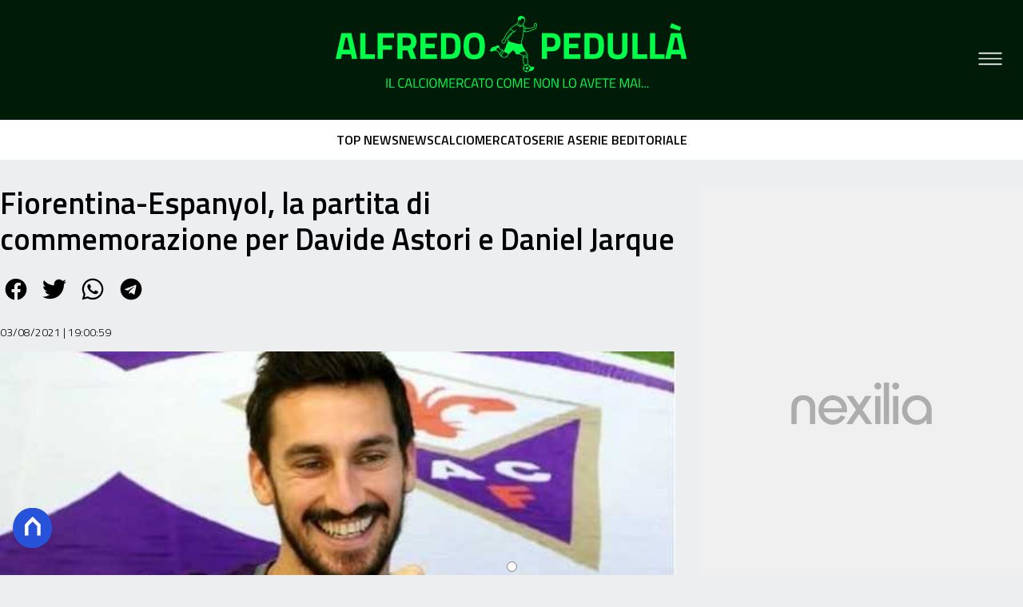

--- FILE ---
content_type: text/html
request_url: https://www.alfredopedulla.com/fiorentina-espanyol-la-partita/
body_size: 17665
content:
<!DOCTYPE html><html lang="it"> <head><meta charset="utf-8"><meta name="viewport" content="width=device-width, initial-scale=1"><script>(function(){const isLogged = false;
const subscriptionPlan = null;

  window.astroproxy = {
    isLogged: isLogged,
    subscriptionPlan: subscriptionPlan,
  };

  window.loadLibraryScript = (function () {
    const cbs = {};
    const alreadyLoaded = [];

    const loadLibrary = (libraryUrl) => {
      const script = document.createElement('script');
      script.src = libraryUrl;
      script.defer = true;
      script.onload = () => {
        alreadyLoaded.push(libraryUrl);

        cbs[libraryUrl].forEach((cb) => {
          if (typeof cb === 'function') cb();
        });
      };
      document.body.appendChild(script);
    };

    return (libraryUrl, cb = () => {}) => {
      if (alreadyLoaded.includes(libraryUrl)) {
        cb();
        return;
      }

      if (!cbs.hasOwnProperty(libraryUrl)) {
        cbs[libraryUrl] = [];
        cbs[libraryUrl].push(cb);
        loadLibrary(libraryUrl);
      } else {
        cbs[libraryUrl].push(cb);
      }
    };
  })();
})();</script>  <link href="https://static.nexilia.it/static-metadata/alfredopedulla/cmp-pay.css" rel="stylesheet preload" as="style"> <script src="https://static.nexilia.it/static-metadata/alfredopedulla/cmp-pay.js"></script>     <link href="https://fonts.googleapis.com/css2?family=Roboto:wght@100;200;300;400;500;600;700;800;900&display=swap" rel="stylesheet preload" as="style"> <link href="https://fonts.googleapis.com/css2?family=Titillium+Web:wght@100;200;300;400;500;600;700;800;900&display=swap" rel="stylesheet preload" as="style"> <link href="https://fonts.googleapis.com/css2?family=Roboto:wght@100;200;300;400;500;600;700;800;900&display=swap" rel="stylesheet preload" as="style"> <link rel="stylesheet preload" as="style" href="/public/alfredopedulla/alfredopedulla.css?ver=1.0.2">  <link rel="shortcut icon" href="/public/alfredopedulla/favicon.ico">  <script>(function(){const containerId = "KutP1GPG";

    var _mtm = (window._mtm = window._mtm || []);
    _mtm.push({ 'mtm.startTime': new Date().getTime(), event: 'mtm.Start' });
    (function () {
      var d = document,
        g = d.createElement('script'),
        s = d.getElementsByTagName('script')[0];
      g.async = true;
      g.src = 'https://tagmanager.elikona.it/js/container_' + containerId + '.js';
      s.parentNode.insertBefore(g, s);
    })();
  })();</script>  <meta name="google-site-verification" content="wXgQvmhdQ-AF1Mg6XqU-EWKm2-F4-bGEdSkoaiTjpIk"> <script class="_iub_cs_activate" type="text/plain" async src="https://t.seedtag.com/t/6065-3132-01.js"></script> <script class="_iub_cs_activate" type="text/plain">(function(){const gtmCode = "GTM-NXM5BMB";

  (function (w, d, s, l, i) {
    w[l] = w[l] || [];
    w[l].push({ 'gtm.start': new Date().getTime(), event: 'gtm.js' });
    var f = d.getElementsByTagName(s)[0],
      j = d.createElement(s),
      dl = l != 'dataLayer' ? '&l=' + l : '';
    j.async = true;
    j.src = 'https://www.googletagmanager.com/gtm.js?id=' + i + dl;
    f.parentNode.insertBefore(j, f);
  })(window, document, 'script', 'dataLayer', gtmCode);
})();</script> <script type="text/javascript">
  window.googletag = window.googletag || { cmd: [] };
</script>   <script type="text/javascript">(function(){const enablePushdown = true;

      if (enablePushdown) {
        if (typeof window.adk_slot_on_demand !== 'undefined') {
          window.adk_slot_on_demand = 'adk_pushdown';
        } else {
          window.addEventListener('adkInteractionsEvents', (event) => {
            if (event && event.detail.adkOnDemandPromisesCreated) {
              window.adk_slot_on_demand = 'adk_pushdown';
            }
          });
        }
      }

      window._iubendaEvents.on('onReady', function () {
        const adkaoraScript = document.createElement('script');
        adkaoraScript.type = 'text/javascript';
        adkaoraScript.defer = true;
        adkaoraScript.src = 'https://cdn.adkaora.space/mosaico/generic/prod/adk-init.js';

        // add attribute data-version with value v3
        adkaoraScript.setAttribute('data-version', 'v3');
        document.head.appendChild(adkaoraScript);
      });
    })();</script>   <meta name="robots" content="index, follow, max-image-preview:large, max-snippet:-1, max-video-preview:-1"/><title>Fiorentina-Espanyol, la partita di commemorazione per Davide Astori e Daniel Jarque | Alfredo Pedullà</title><meta name="description" content="Fiorentina-Espanyol, la partita di commemorazione per Davide Astori e Daniel Jarque. Ultime notizie e approfondimenti su calcio e calciomercato con Alfredo Pedullà."/><link rel="canonical" href="https://www.alfredopedulla.com/fiorentina-espanyol-la-partita/"/><meta property="og:locale" content="it_IT"/><meta property="og:type" content="article"/><meta property="og:title" content="Fiorentina-Espanyol, la partita di commemorazione per Davide Astori e Daniel Jarque | Alfredo Pedullà"/><meta property="og:description" content="Fiorentina-Espanyol, la partita di commemorazione per Davide Astori e Daniel Jarque. Ultime notizie e approfondimenti su calcio e calciomercato con Alfredo Pedullà."/><meta property="og:url" content="https://www.alfredopedulla.com/fiorentina-espanyol-la-partita/"/><meta property="og:site_name" content="alfredopedulla"/><meta property="article:publisher" content="https://www.facebook.com/AlfredoPedullaUfficiale/"/><meta property="article:published_time" content="2021-08-03T17:00:59"/><meta property="article:modified_time" content="2021-08-03T17:17:07"/><meta property="og:image" content="https://static.nexilia.it/alfredopedulla/2018/03/astori-eysseric.jpg"/><meta property="og:image:width" content="592"/><meta property="og:image:height" content="340"/><meta property="og:image:type" content="image/jpeg"/><meta name="author" content="Alfredo"/><meta name="twitter:card" content="summary_large_image"/><meta name="twitter:creator" content="AlfredoPedulla"/><meta name="twitter:site" content="alfredopedulla"/><link rel="alternate" type="application/rss+xml" title="Fiorentina-Espanyol, la partita di commemorazione per Davide Astori e Daniel Jarque | Alfredo Pedullà | Feed" href="https://www.alfredopedulla.com/fiorentina-espanyol-la-partita/feed/"/><script type="application/ld+json">[{"@context":"https://schema.org","@graph":[{"@type":"NewsArticle","@id":"https://www.alfredopedulla.com/fiorentina-espanyol-la-partita/#article","isPartOf":{"@id":"https://www.alfredopedulla.com/fiorentina-espanyol-la-partita/"},"author":{"name":"Alfredo","@id":"https://www.alfredopedulla.com/#/schema/person/22fefba1845a904edcde30e4016c47c6"},"headline":"Fiorentina-Espanyol, la partita di commemorazione per Davide Astori e Daniel Jarque","datePublished":"2021-08-03T17:00:59+00:00","dateModified":"2021-08-03T17:17:07+00:00","mainEntityOfPage":{"@id":"https://www.alfredopedulla.com/fiorentina-espanyol-la-partita/"},"wordCount":223,"publisher":{"@id":"https://www.alfredopedulla.com/#organization"},"image":{"@id":"https://www.alfredopedulla.com/fiorentina-espanyol-la-partita/#primaryimage"},"thumbnailUrl":"https://static.nexilia.it/alfredopedulla/2018/03/astori-eysseric.jpg","keywords":["Espanyol","Fiorentina"],"articleSection":["News","Top News"],"inLanguage":"it-IT"},{"@type":"WebPage","@id":"https://www.alfredopedulla.com/fiorentina-espanyol-la-partita/","url":"https://www.alfredopedulla.com/fiorentina-espanyol-la-partita/","name":"Fiorentina-Espanyol, la partita di commemorazione per Davide Astori e Daniel Jarque | Alfredo Pedullà","isPartOf":{"@id":"https://www.alfredopedulla.com/#website"},"primaryImageOfPage":{"@id":"https://www.alfredopedulla.com/fiorentina-espanyol-la-partita/#primaryimage"},"image":{"@id":"https://www.alfredopedulla.com/fiorentina-espanyol-la-partita/#primaryimage"},"thumbnailUrl":"https://static.nexilia.it/alfredopedulla/2018/03/astori-eysseric.jpg","datePublished":"2021-08-03T17:00:59+00:00","dateModified":"2021-08-03T17:17:07+00:00","description":"Fiorentina-Espanyol, la partita di commemorazione per Davide Astori e Daniel Jarque. Ultime notizie e approfondimenti su calcio e calciomercato con Alfredo Pedullà.","breadcrumb":{"@id":"https://www.alfredopedulla.com/fiorentina-espanyol-la-partita/#breadcrumb"},"inLanguage":"it-IT","potentialAction":[{"@type":"ReadAction","target":["https://www.alfredopedulla.com/fiorentina-espanyol-la-partita/"]}]},{"@type":"ImageObject","inLanguage":"it-IT","@id":"https://www.alfredopedulla.com/fiorentina-espanyol-la-partita/#primaryimage","url":"https://static.nexilia.it/alfredopedulla/2018/03/astori-eysseric.jpg","contentUrl":"https://static.nexilia.it/alfredopedulla/2018/03/astori-eysseric.jpg","width":592,"height":340,"caption":"sito fiorentina"},{"@type":"BreadcrumbList","@id":"https://www.alfredopedulla.com/fiorentina-espanyol-la-partita/#breadcrumb","itemListElement":[{"@type":"ListItem","position":1,"name":"Home","item":"https://www.alfredopedulla.com/"},{"@type":"ListItem","position":2,"name":"News","item":"https://www.alfredopedulla.com/news/"},{"@type":"ListItem","position":3,"name":"Fiorentina-Espanyol, la partita di commemorazione per Davide Astori e Daniel Jarque"}]},{"@type":"WebSite","@id":"https://www.alfredopedulla.com/#website","url":"https://www.alfredopedulla.com/","name":"Alfredo Pedullà","description":"Il calciomercato come non lo avete mai...","publisher":{"@id":"https://www.alfredopedulla.com/#organization"},"potentialAction":[{"@type":"SearchAction","target":{"@type":"EntryPoint","urlTemplate":"https://www.alfredopedulla.com/?s={search_term_string}"},"query-input":{"@type":"PropertyValueSpecification","valueRequired":true,"valueName":"search_term_string"}}],"inLanguage":"it-IT"},{"@type":"Organization","@id":"https://www.alfredopedulla.com/#organization","name":"Alfredo Pedullà","url":"https://www.alfredopedulla.com/","logo":{"@type":"ImageObject","inLanguage":"it-IT","@id":"https://www.alfredopedulla.com/#/schema/logo/image/","url":"https://static.nexilia.it/alfredopedulla/2019/05/copertina-FB-resized.jpg","contentUrl":"https://static.nexilia.it/alfredopedulla/2019/05/copertina-FB-resized.jpg","width":1200,"height":468,"caption":"Alfredo Pedullà"},"image":{"@id":"https://www.alfredopedulla.com/#/schema/logo/image/"},"sameAs":["https://www.facebook.com/AlfredoPedullaUfficiale","https://x.com/AlfredoPedulla","https://www.instagram.com/thereal_iped/"]},{"@type":"Person","@id":"https://www.alfredopedulla.com/#/schema/person/22fefba1845a904edcde30e4016c47c6","name":"Alfredo","image":{"@type":"ImageObject","inLanguage":"it-IT","@id":"https://www.alfredopedulla.com/#/schema/person/image/","url":"https://secure.gravatar.com/avatar/63095387d92e1a749b757759f891e720fce348957a1acb0b48df405fa06b5f58?s=96&d=mm&r=g","contentUrl":"https://secure.gravatar.com/avatar/63095387d92e1a749b757759f891e720fce348957a1acb0b48df405fa06b5f58?s=96&d=mm&r=g","caption":"Alfredo"},"url":"https://www.alfredopedulla.com/author/alfredo/"}]},{"@context":"https://schema.org","@graph":[{"@type":"SiteNavigationElement","@id":"https://www.alfredopedulla.com/#Principale","name":"EDITORIALE","url":"https://www.alfredopedulla.com/editoriale/"},{"@type":"SiteNavigationElement","@id":"https://www.alfredopedulla.com/#Principale","name":"TOP NEWS","url":"https://www.alfredopedulla.com/news/top-news/"},{"@type":"SiteNavigationElement","@id":"https://www.alfredopedulla.com/#Principale","name":"NEWS","url":"https://www.alfredopedulla.com/news/"},{"@type":"SiteNavigationElement","@id":"https://www.alfredopedulla.com/#Principale","name":"SERIE A","url":"https://www.alfredopedulla.com/squadre/serie-a/"},{"@type":"SiteNavigationElement","@id":"https://www.alfredopedulla.com/#Principale","name":"CHAMPIONS LEAGUE","url":"https://www.alfredopedulla.com/news/champions-league/"},{"@type":"SiteNavigationElement","@id":"https://www.alfredopedulla.com/#Principale","name":"EUROPA LEAGUE","url":"https://www.alfredopedulla.com/news/europa-league/"},{"@type":"SiteNavigationElement","@id":"https://www.alfredopedulla.com/#Principale","name":"SERIE B","url":"https://www.alfredopedulla.com/squadre/serie-b/"},{"@type":"SiteNavigationElement","@id":"https://www.alfredopedulla.com/#Principale","name":"SERIE C","url":"https://www.alfredopedulla.com/news/serie-c/"},{"@type":"SiteNavigationElement","@id":"https://www.alfredopedulla.com/#Principale","name":"PREMIER LEAGUE","url":"https://www.alfredopedulla.com/news/altri-eventi/premier-league/"},{"@type":"SiteNavigationElement","@id":"https://www.alfredopedulla.com/#Principale","name":"PERSONAGGIO DEL GIORNO","url":"https://www.alfredopedulla.com/rubriche/personaggio-del-giorno/"},{"@type":"SiteNavigationElement","@id":"https://www.alfredopedulla.com/#Principale","name":"MONDIALI","url":"https://www.alfredopedulla.com/tag/mondiali/"},{"@type":"SiteNavigationElement","@id":"https://www.alfredopedulla.com/#Principale","name":"ALTRO","url":"https://www.alfredopedulla.com/altri-eventi/"}]}]</script><style>.paywall[data-astro-cid-fvr4rwam]{margin:16px auto}.paywall[data-astro-cid-fvr4rwam] div[data-astro-cid-fvr4rwam]{background-color:#fff;padding:2rem 24px;border-radius:10px;box-shadow:0 0 0 2px #2956f8;max-width:600px;text-align:center;font-family:system-ui,sans-serif;margin:0 auto}.paywall[data-astro-cid-fvr4rwam] div[data-astro-cid-fvr4rwam] img[data-astro-cid-fvr4rwam]{height:42px;margin:0 auto 2rem;object-fit:contain}.paywall[data-astro-cid-fvr4rwam] div[data-astro-cid-fvr4rwam] p[data-astro-cid-fvr4rwam]{font-size:1.1rem;color:#212121;margin-bottom:2rem;line-height:30px}.paywall[data-astro-cid-fvr4rwam] div[data-astro-cid-fvr4rwam] a[data-astro-cid-fvr4rwam].btn-discover{background-color:#2956f8;color:#fff;padding:1rem 2.5rem;border-radius:8px;font-size:1rem;font-weight:600;text-decoration:none;display:inline-block}.paywall[data-astro-cid-fvr4rwam] div[data-astro-cid-fvr4rwam] a[data-astro-cid-fvr4rwam].btn-discover:hover{filter:brightness(1.1);color:#fff!important;transition:filter .2s ease}.login[data-astro-cid-fvr4rwam]{margin-top:1rem;font-size:.9rem;color:#666}.login[data-astro-cid-fvr4rwam] a[data-astro-cid-fvr4rwam]{color:#2956f8;text-decoration:none;font-size:14px}.login[data-astro-cid-fvr4rwam] a[data-astro-cid-fvr4rwam]:hover{text-decoration:underline}
@media only screen and (max-width: 970px){#gmpSkinMobileSpacer[data-astro-cid-fespel5g]{min-height:100px}}
</style>
<link rel="stylesheet" href="/_astro/index.DcFp3fX0.css">
<style>.btn-nexilia-club[data-astro-cid-vnzbdwqw]{margin:16px;z-index:1000;width:50px;height:50px;border-radius:50%;box-shadow:0 2px 5px #0000001a;display:flex;align-items:center;justify-content:center}.btn-nexilia-club[data-astro-cid-vnzbdwqw] img[data-astro-cid-vnzbdwqw]{width:50px;height:50px}
._2EYYE{color:#19181f;display:flex;flex-direction:column;align-items:center}._3x3X6{width:100%;height:100%;display:flex;align-items:center;border-radius:.5rem;box-shadow:0 5px 15px #0000001a}._1gKL9{height:100%;width:50%;padding:5% 0;display:flex;justify-content:center;align-items:center;text-transform:uppercase;transition:background-color .3s ease-out}._28NA5:hover{background-color:#efefef}._wMDGK{position:relative;width:100%;height:100%;text-align:center}._1gKL9:first-child{border-right:.01rem solid #efefef;border-top-left-radius:.5rem;border-bottom-left-radius:.5rem}._1gKL9:last-child{border-top-right-radius:.5rem;border-bottom-right-radius:.5rem}._wMDGK p{font-weight:700;font-size:1.5rem;z-index:100}._wMDGK span{font-size:2.25rem;z-index:100}._1gKL9:hover{cursor:pointer}._1xGEd{color:#19181f;display:flex;flex-direction:column;align-items:center}._3gEzx{width:100%;margin-bottom:1rem;border-radius:.5rem;box-shadow:0 5px 15px #0000001a;position:relative;transition:background-color .3s ease-out}._cCkxB:hover{background-color:#efefef!important}._3gEzx:hover{cursor:pointer}._is6ww{width:0;left:0;margin:0;height:100%;border-top-left-radius:.5rem;border-bottom-left-radius:.5rem;text-align:left}._is6ww p{margin:0;padding:1rem;font-weight:700}._3gEzx span{position:absolute;right:1rem;top:25%;font-size:1.2rem}
</style>
<link rel="stylesheet" href="/_astro/index.D7bnW31z.css">
<style>:root{--swiper-navigation-size: 44px}.swiper-button-prev,.swiper-button-next{position:absolute;top:var(--swiper-navigation-top-offset, 50%);width:calc(var(--swiper-navigation-size) / 44 * 27);height:var(--swiper-navigation-size);margin-top:calc(0px - (var(--swiper-navigation-size) / 2));z-index:10;cursor:pointer;display:flex;align-items:center;justify-content:center;color:var(--swiper-navigation-color, var(--swiper-theme-color))}.swiper-button-prev.swiper-button-disabled,.swiper-button-next.swiper-button-disabled{opacity:.35;cursor:auto;pointer-events:none}.swiper-button-prev.swiper-button-hidden,.swiper-button-next.swiper-button-hidden{opacity:0;cursor:auto;pointer-events:none}.swiper-navigation-disabled .swiper-button-prev,.swiper-navigation-disabled .swiper-button-next{display:none!important}.swiper-button-prev svg,.swiper-button-next svg{width:100%;height:100%;object-fit:contain;transform-origin:center}.swiper-rtl .swiper-button-prev svg,.swiper-rtl .swiper-button-next svg{transform:rotate(180deg)}.swiper-button-prev,.swiper-rtl .swiper-button-next{left:var(--swiper-navigation-sides-offset, 10px);right:auto}.swiper-button-lock{display:none}.swiper-button-prev:after,.swiper-button-next:after{font-family:swiper-icons;font-size:var(--swiper-navigation-size);text-transform:none!important;letter-spacing:0;font-variant:initial;line-height:1}.swiper-button-prev:after,.swiper-rtl .swiper-button-next:after{content:"prev"}.swiper-button-next,.swiper-rtl .swiper-button-prev{right:var(--swiper-navigation-sides-offset, 10px);left:auto}.swiper-button-next:after,.swiper-rtl .swiper-button-prev:after{content:"next"}
</style></head> <body class="article-page news-page">  <script>
  // eslint-disable-next-line no-unused-vars
  function handleClick() {
    document.body.classList.toggle('nexilia-no-scroll');
    const menuButton = document.getElementById('menu-hamburger');
    menuButton.classList.toggle('active');
  }
</script> <header class="">  <a class="header-logo" href="/"> <img alt="logo" src="/public/alfredopedulla/logo.svg"> </a> <button onclick="handleClick()" class="btn-icon btn-burger" id="menu-hamburger"> <svg xmlns="http://www.w3.org/2000/svg" width="26" height="14" viewBox="0 0 26 14" fill="none"> <path d="M1 1H25" stroke="white" stroke-width="1.5" stroke-linecap="round"></path> <path d="M1 7H25" stroke="white" stroke-width="1.5" stroke-linecap="round"></path> <path d="M1 13H25" stroke="white" stroke-width="1.5" stroke-linecap="round"></path> </svg> </button> <div class="menu-container"> <div class="search-bar"> <form onsubmit="event.preventDefault(); window.location.href = '/search/' + document.getElementById('search-text').value;"> <input type="text" name="search-text" id="search-text" placeholder="Cerca"> <button type="submit"> <svg xmlns="http://www.w3.org/2000/svg" fill="#000000" width="16px" height="16px" viewBox="0 0 32 32" version="1.1"> <title>lens</title> <path d="M0 13.024q0-2.624 1.024-5.056t2.784-4.16 4.16-2.752 5.056-1.056q2.656 0 5.056 1.056t4.16 2.752 2.784 4.16 1.024 5.056q0 3.616-1.984 6.816l7.072 7.040q0.864 0.896 0.864 2.144t-0.864 2.112-2.144 0.864-2.112-0.864l-7.040-7.040q-3.2 1.952-6.816 1.952-2.656 0-5.056-1.024t-4.16-2.784-2.784-4.128-1.024-5.088zM4 13.024q0 2.464 1.216 4.544t3.296 3.264 4.512 1.216q1.824 0 3.488-0.704t2.88-1.92 1.92-2.88 0.736-3.52-0.736-3.52-1.92-2.848-2.88-1.92-3.488-0.736q-2.432 0-4.512 1.216t-3.296 3.296-1.216 4.512z"></path> </svg> </button> </form> </div> <nav id="wordpress-primary-menu" class="primary nav-inline"> <div class="menu-principale-container"> <ul id="menuList" class="menu_top"> <li> <a href="/editoriale/" target="_self">EDITORIALE</a> </li><li> <a href="/news/top-news/" target="_self">TOP NEWS</a> </li><li> <a href="/news/" target="_self">NEWS</a> </li><li> <a href="/squadre/serie-a/" target="_self">SERIE A</a> </li><li> <a href="/news/champions-league/" target="_self">CHAMPIONS LEAGUE</a> </li><li> <a href="/news/europa-league/" target="_self">EUROPA LEAGUE</a> </li><li> <a href="/squadre/serie-b/" target="_self">SERIE B</a> </li><li> <a href="/news/serie-c/" target="_self">SERIE C</a> </li><li> <a href="/news/altri-eventi/premier-league/" target="_self">PREMIER LEAGUE</a> </li><li> <a href="/rubriche/personaggio-del-giorno/" target="_self">PERSONAGGIO DEL GIORNO</a> </li><li> <a href="/tag/mondiali/" target="_self">MONDIALI</a> </li><li> <a href="/altri-eventi/" target="_self">ALTRO</a> </li> </ul> </div> </nav> </div> <div class="menu-container menu-secondary-container"> <nav id="wordpress-primary-menu" class="primary nav-inline"> <div class="menu-principale-container"> <ul id="menuList" class="menu_top"> <li> <a href="/page/chi-siamo/" class="" target="_blank">Chi Siamo</a> </li><li> <a href="/page/contatti/" class="" target="_blank">Contatti</a> </li><li> <a href="https://www.iubenda.com/privacy-policy/31333233" class="" target="_blank">Privacy Policy</a> </li><li> <a href="https://www.iubenda.com/privacy-policy/31333233/cookie-policy" class="" target="_blank">Cookie Policy</a> </li><li> <a href="/#/" class="iubenda-advertising-preferences-link" target="_blank">Impostazioni Cookie</a> </li> </ul> </div> </nav> </div>   </header> <div class="menu-secondary"> <div class="menu-secondary-container"> <div class="menu-item"> <a href="/news/top-news/">TOP NEWS</a> </div><div class="menu-item"> <a href="/news/">NEWS</a> </div><div class="menu-item"> <a href="/calciomercato/">CALCIOMERCATO</a> </div><div class="menu-item"> <a href="/squadre/serie-a/">SERIE A</a> </div><div class="menu-item"> <a href="/squadre/serie-b/">SERIE B</a> </div><div class="menu-item"> <a href="/editoriale/">EDITORIALE</a> </div> </div> </div> <main class="article-page news-page">   <article data-template="2" data-subscription="free"> <section class="block-title"><h1>Fiorentina-Espanyol, la partita di commemorazione per Davide Astori e Daniel Jarque</h1></section><section class="block-share"> <div class="share-component desktop-only"> <h3>Condividi:</h3> <div class="facebook"> <a href="https://www.facebook.com/sharer.php?u=https%3A%2F%2Fwww.alfredopedulla.com%2Ffiorentina-espanyol-la-partita%2F" target="_blank" rel="noreferrer" title="facebook"> <svg
    xmlns="http://www.w3.org/2000/svg"
    width="800px"
    height="800px"
    viewBox="0 0 24 24"
    fill="none"
>
    <path
        d="M20 12.05C19.9813 10.5255 19.5273 9.03809 18.6915 7.76295C17.8557 6.48781 16.673 5.47804 15.2826 4.85257C13.8921 4.2271 12.3519 4.01198 10.8433 4.23253C9.33473 4.45309 7.92057 5.10013 6.7674 6.09748C5.61422 7.09482 4.77005 8.40092 4.3343 9.86195C3.89856 11.323 3.88938 12.8781 4.30786 14.3442C4.72634 15.8103 5.55504 17.1262 6.69637 18.1371C7.83769 19.148 9.24412 19.8117 10.75 20.05V14.38H8.75001V12.05H10.75V10.28C10.7037 9.86846 10.7483 9.45175 10.8807 9.05931C11.0131 8.66687 11.23 8.30827 11.5161 8.00882C11.8022 7.70936 12.1505 7.47635 12.5365 7.32624C12.9225 7.17612 13.3368 7.11255 13.75 7.14003C14.3498 7.14824 14.9482 7.20173 15.54 7.30003V9.30003H14.54C14.3676 9.27828 14.1924 9.29556 14.0276 9.35059C13.8627 9.40562 13.7123 9.49699 13.5875 9.61795C13.4627 9.73891 13.3667 9.88637 13.3066 10.0494C13.2464 10.2125 13.2237 10.387 13.24 10.56V12.07H15.46L15.1 14.4H13.25V20C15.1399 19.7011 16.8601 18.7347 18.0985 17.2761C19.3369 15.8175 20.0115 13.9634 20 12.05Z"
        fill="#1877F2"
    />
</svg> </a> </div><div class="twitter"> <a href="https://twitter.com/intent/tweet?url=https%3A%2F%2Fwww.alfredopedulla.com%2Ffiorentina-espanyol-la-partita%2F&text=Fiorentina-Espanyol%2C%20la%20partita%20di%20commemorazione%20per%20Davide%20Astori%20e%20Daniel%20Jarque" target="_blank" rel="noreferrer" title="twitter"> <svg
    xmlns="http://www.w3.org/2000/svg"
    fill="#1DA1F2"
    width="800px"
    height="800px"
    viewBox="-4 0 32 32"
    version="1.1"
>
    <path
        d="M24 8.531c-0.688 1-1.5 1.844-2.469 2.563 0.031 0.219 0.031 0.438 0.031 0.656 0 6.5-4.938 14-14 14-2.781 0-5.375-0.844-7.563-2.219 0.375 0.031 0.781 0.094 1.188 0.094 2.313 0 4.406-0.813 6.094-2.125-2.188-0.031-3.969-1.5-4.594-3.438 0.281 0.063 0.625 0.094 0.938 0.094 0.438 0 0.906-0.063 1.313-0.188-2.281-0.438-3.969-2.406-3.969-4.781v-0.063c0.688 0.344 1.406 0.563 2.219 0.594-1.313-0.906-2.188-2.406-2.188-4.094 0-0.906 0.25-1.75 0.656-2.5 2.438 2.969 6.063 4.969 10.156 5.156-0.063-0.344-0.125-0.75-0.125-1.125 0-2.719 2.188-4.938 4.906-4.938 1.438 0 2.719 0.625 3.625 1.594 1.125-0.219 2.156-0.656 3.094-1.219-0.344 1.156-1.125 2.156-2.125 2.75 1-0.125 1.906-0.406 2.813-0.813z" />
</svg> </a> </div><div class="whatsapp"> <a href="https://api.whatsapp.com/send?text=https%3A%2F%2Fwww.alfredopedulla.com%2Ffiorentina-espanyol-la-partita%2F" target="_blank" rel="noreferrer" title="whatsapp"> <svg
xmlns="http://www.w3.org/2000/svg"
width="800px"
height="800px"
viewBox="0 0 24 24"
fill="none"
>
<path
  d="M17.6 6.31999C16.8669 5.58141 15.9943 4.99596 15.033 4.59767C14.0716 4.19938 13.0406 3.99622 12 3.99999C10.6089 4.00135 9.24248 4.36819 8.03771 5.06377C6.83294 5.75935 5.83208 6.75926 5.13534 7.96335C4.4386 9.16745 4.07046 10.5335 4.06776 11.9246C4.06507 13.3158 4.42793 14.6832 5.12 15.89L4 20L8.2 18.9C9.35975 19.5452 10.6629 19.8891 11.99 19.9C14.0997 19.9001 16.124 19.0668 17.6222 17.5816C19.1205 16.0965 19.9715 14.0796 19.99 11.97C19.983 10.9173 19.7682 9.87634 19.3581 8.9068C18.948 7.93725 18.3505 7.05819 17.6 6.31999ZM12 18.53C10.8177 18.5308 9.65701 18.213 8.64 17.61L8.4 17.46L5.91 18.12L6.57 15.69L6.41 15.44C5.55925 14.0667 5.24174 12.429 5.51762 10.8372C5.7935 9.24545 6.64361 7.81015 7.9069 6.80322C9.1702 5.79628 10.7589 5.28765 12.3721 5.37368C13.9853 5.4597 15.511 6.13441 16.66 7.26999C17.916 8.49818 18.635 10.1735 18.66 11.93C18.6442 13.6859 17.9355 15.3645 16.6882 16.6006C15.441 17.8366 13.756 18.5301 12 18.53ZM15.61 13.59C15.41 13.49 14.44 13.01 14.26 12.95C14.08 12.89 13.94 12.85 13.81 13.05C13.6144 13.3181 13.404 13.5751 13.18 13.82C13.07 13.96 12.95 13.97 12.75 13.82C11.6097 13.3694 10.6597 12.5394 10.06 11.47C9.85 11.12 10.26 11.14 10.64 10.39C10.6681 10.3359 10.6827 10.2759 10.6827 10.215C10.6827 10.1541 10.6681 10.0941 10.64 10.04C10.64 9.93999 10.19 8.95999 10.03 8.56999C9.87 8.17999 9.71 8.23999 9.58 8.22999H9.19C9.08895 8.23154 8.9894 8.25465 8.898 8.29776C8.8066 8.34087 8.72546 8.403 8.66 8.47999C8.43562 8.69817 8.26061 8.96191 8.14676 9.25343C8.03291 9.54495 7.98287 9.85749 8 10.17C8.0627 10.9181 8.34443 11.6311 8.81 12.22C9.6622 13.4958 10.8301 14.5293 12.2 15.22C12.9185 15.6394 13.7535 15.8148 14.58 15.72C14.8552 15.6654 15.1159 15.5535 15.345 15.3915C15.5742 15.2296 15.7667 15.0212 15.91 14.78C16.0428 14.4856 16.0846 14.1583 16.03 13.84C15.94 13.74 15.81 13.69 15.61 13.59Z"
  fill="#000000"
/>
</svg> </a> </div><div class="telegram"> <a href="https://t.me/share/url?url=https%3A%2F%2Fwww.alfredopedulla.com%2Ffiorentina-espanyol-la-partita%2F&text=Fiorentina-Espanyol%2C%20la%20partita%20di%20commemorazione%20per%20Davide%20Astori%20e%20Daniel%20Jarque" target="_blank" rel="noreferrer" title="telegram"> <svg
    xmlns="http://www.w3.org/2000/svg"
    width="800px"
    height="800px"
    viewBox="0 0 24 24"
    fill="none"
>
    <path
        d="M12 4C10.4178 4 8.87103 4.46919 7.55544 5.34824C6.23985 6.22729 5.21447 7.47672 4.60897 8.93853C4.00347 10.4003 3.84504 12.0089 4.15372 13.5607C4.4624 15.1126 5.22433 16.538 6.34315 17.6569C7.46197 18.7757 8.88743 19.5376 10.4393 19.8463C11.9911 20.155 13.5997 19.9965 15.0615 19.391C16.5233 18.7855 17.7727 17.7602 18.6518 16.4446C19.5308 15.129 20 13.5823 20 12C20 9.87827 19.1571 7.84344 17.6569 6.34315C16.1566 4.84285 14.1217 4 12 4ZM15.93 9.48L14.62 15.67C14.52 16.11 14.26 16.21 13.89 16.01L11.89 14.53L10.89 15.46C10.8429 15.5215 10.7824 15.5715 10.7131 15.6062C10.6438 15.6408 10.5675 15.6592 10.49 15.66L10.63 13.66L14.33 10.31C14.5 10.17 14.33 10.09 14.09 10.23L9.55 13.08L7.55 12.46C7.12 12.33 7.11 12.03 7.64 11.83L15.35 8.83C15.73 8.72 16.05 8.94 15.93 9.48Z"
        fill="#2AABEE"
    />
</svg> </a> </div> </div> <div style="display: grid; grid-template-columns: 1fr;" class="share-component mobile-only"> <button id="shareBtn"> <svg xmlns="http://www.w3.org/2000/svg" viewBox="0 0 50 50" enable-background="new 0 0 50 50"> <path d="M30.3 13.7L25 8.4l-5.3 5.3-1.4-1.4L25 5.6l6.7 6.7z"></path> <path d="M24 7h2v21h-2z"></path> <path d="M35 40H15c-1.7 0-3-1.3-3-3V19c0-1.7 1.3-3 3-3h7v2h-7c-.6 0-1 .4-1 1v18c0 .6.4 1 1 1h20c.6 0 1-.4 1-1V19c0-.6-.4-1-1-1h-7v-2h7c1.7 0 3 1.3 3 3v18c0 1.7-1.3 3-3 3z"></path> </svg> <span style="margin-left: 4px">Condividi</span> </button> <!-- <div id="customShareWrapper">
      <iframe
        id="shareOnFacebook"
        width="89"
        height="20"
        style="border:none;overflow:hidden"
        scrolling="no"
        frameborder="0"
        allowfullscreen="true"
        allow="autoplay; clipboard-write; encrypted-media; picture-in-picture; web-share"
      ></iframe>
    </div> --> <!-- <div>
      {
        socials.map((social) => {
          return (
            <div class={social.className}>
              <a
                href={social.href}
                target="_blank"
                rel="noreferrer"
                title={social.className}
              >
                <Fragment set:html={social.image} />
              </a>
            </div>
          );
        })
      }
    </div> --> </div> </section> <script>(function(){const title = "Fiorentina-Espanyol, la partita di commemorazione per Davide Astori e Daniel Jarque";
const url = "/fiorentina-espanyol-la-partita/";

  const shareData = {
    url: url,
    title: title,
    text: title,
  };
  document.getElementById('shareBtn')?.addEventListener('click', async () => {
    if (navigator.canShare) {
      navigator.share(shareData);
    }
  });
})();</script><section class="block-infos"><h3>03/08/2021<!-- --> <!-- --> | 19:00:59</h3></section><section class="block-image"><picture class="aspect-ratio-16-9"><source src-set="https://static.nexilia.it/alfredopedulla/2018/03/astori-eysseric.jpg?width=320&imdensity=1" media="(max-width: 360px)"><source src-set="https://static.nexilia.it/alfredopedulla/2018/03/astori-eysseric.jpg?width=480&imdensity=1" media="(max-width: 430px)"><source src-set="https://static.nexilia.it/alfredopedulla/2018/03/astori-eysseric.jpg?width=640&imdensity=1" media="(max-width: 580px)"><source src-set="https://static.nexilia.it/alfredopedulla/2018/03/astori-eysseric.jpg?width=720&imdensity=1" media="(max-width: 768px)"><source src-set="https://static.nexilia.it/alfredopedulla/2018/03/astori-eysseric.jpg?width=1200&imdensity=1" media="(max-width: 1024px)"><source src-set="https://static.nexilia.it/alfredopedulla/2018/03/astori-eysseric.jpg?width=1200&imdensity=1" media="(max-width: 1280px)"><source src-set="https://static.nexilia.it/alfredopedulla/2018/03/astori-eysseric.jpg?width=1200&imdensity=1" media="(min-width: 1281px)"><img class="aspect-ratio-16-9" src="https://static.nexilia.it/alfredopedulla/2018/03/astori-eysseric.jpg?width=1200&imdensity=1" alt="article-post" title="Fiorentina-Espanyol, la partita di commemorazione per Davide Astori e Daniel Jarque" loading="eager"></picture></section> <section class="block-content"> <html><head></head><body><p>La <strong>Fiorentina</strong> tramite il proprio sito, ha confermato la partecipazione della propria prima squadra maschile al&nbsp;torneo internazionale ‘<em>Unbeatables Cup</em>‘ previsto per sabato 7 agosto contro l’<strong>Espanyol</strong>. Sarà la prima uscita stagionale ufficiale dei Viola guidati da <strong>Italiano</strong> ma non solo: sarà di fatti un match dal grande significato commerativo per ricordare i due capitani Davide <strong>Astori</strong> e Daniel <strong>Jarque</strong>, entrambi scomparsi in circostanze analoghe.</p><div class="adv-inside-content"><div class="adk-slot" data-adv-size="336x280"><div id="adk_article-top"></div></div></div>
<p>Questa la nota del club gigliato:</p><div class="adv-inside-content"><div id="teads-slot" class="teads-slot"></div></div>
<p>“<em>L´UNBEATABLES CUP prende il nome dall’ Associazione UNBEATABLES, che da anni sostiene la ricerca sulle cardiomiopatie e sulla morte improvvisa, aiutando altresì gli atleti affetti, ad affrontare la loro situazione.</em></p><div class="adv-inside-content"><div class="adk-slot" data-adv-size="336x280"><div id="adk_article-middle"></div></div></div>
<p><em>Queste sono le principali attività e finalità dell’ Associazione :</em></p>
<p><em>– Sensibilizzare le persone, soprattutto i giovani atleti, a questa problematica</em></p>
<p><em>– Finanziare la ricerca sulle malattie cardiache di origine genetica</em></p>
<p><em>– Donare defibrillatori a centri sportivi facendo corsi di formazione per un</em></p>
<p><em>corretto utilizzo degli stessi</em></p>
<p><em>– Organizzare corsi di BLSD o CPR ( cardiopulmonary resuscitation) per atleti e persone comuni.</em></p>
<p><em><strong>Sabato 7 agosto ore 19.00 STADIO ARTEMIO FRANCHI – FIRENZE: FIORENTINA vs. ESPANYOL,</strong> questa partita ha di per se’ un grande significato commemorativo in quanto i due capitani DAVIDE ASTORI e DANIEL JARQUE sono morti tragicamente in circostanze analoghe. In particolare Daniel Jarque morì proprio a COVERCIANO l´8 agosto 2009</em>“.</p>
<p>Foto: Sito Fiorentina</p>
<div class="adv-inside-content"><div class="adk-slot" data-adv-size="336x280"><div id="adk_article-bottom"></div></div></div></body></html> </section>  <script>(function(){const teadsCode = "47668";

    (function (d, p) {
      var js,
        s = d.getElementsByTagName('script')[0];
      js = d.createElement('script');
      js.className = 'teads _iub_cs_activate';
      js.async = true;
      js.type = 'text/plain';
      js.src = '//a.teads.tv/page/' + p + '/tag';
      s?.parentNode?.insertBefore(js, s);
    })(window.document, teadsCode);
  })();</script>   <div id="taboola-below-article-thumbnails"></div> <script>(function(){const taboolaCode = "nexilia-network";

    window._taboola = window._taboola || [];
    window._taboola.push({
      mode: 'alternating-thumbnails-a',
      container: 'taboola-below-article-thumbnails',
      placement: 'Below Article Thumbnails',
      target_type: 'mix',
    });

    window._iubendaEvents.on('onReady', function () {
      window._taboola = window._taboola || [];
      window._taboola.push({ article: 'auto' });
      !(function (e, f, u, i) {
        if (!document.getElementById(i)) {
          e.async = 1;
          e.src = u;
          e.id = i;
          f.parentNode.insertBefore(e, f);
        }
      })(
        document.createElement('script'),
        document.getElementsByTagName('script')[0],
        `//cdn.taboola.com/libtrc/${taboolaCode}/loader.js`,
        'tb_loader_script'
      );
      if (window.performance && typeof window.performance.mark == 'function') {
        window.performance.mark('tbl_ic');
      }
    });
  })();</script>  </article>  <aside class="sidebar"> <section class="block-ad desktop-only"><div class="adk-slot"><div id="adk_spalla-top"></div></div></section><section><div id="social-desktop"><a href="https://www.facebook.com/AlfredoPedullaUfficiale" target="_blank"><img src="/public/alfredopedulla/sidebar/socials/facebook.svg" alt="Facebook"/></a><a href="https://x.com/AlfredoPedulla" target="_blank"><img src="/public/alfredopedulla/sidebar/socials/x.svg" alt="X"/></a><a href="https://www.instagram.com/thereal_iped/" target="_blank"><img src="/public/alfredopedulla/sidebar/socials/instagram.svg" alt="Instagram"/></a><a href="https://www.youtube.com/@Alfredo.Pedulla" target="_blank"><img src="/public/alfredopedulla/sidebar/socials/youtube.svg" alt="Youtube"/></a><a href="https://www.alfredopedulla.com/page/pedulla-in-tv-o-in-radio/" target="_self"><img src="/public/alfredopedulla/sidebar/socials/media.svg" alt="Media"/></a></div></section><section class="block-ad desktop-only"><div class="adk-slot"><div id="adk_spalla-middle"></div></div></section><section><div id="bio-desktop"><div class="bio-image"><img src="/public/alfredopedulla/sidebar/pedulla.svg" alt=""/></div><div class="bio-description">Alfredo Pedullà ha contribuito alla determinazione del concetto di calciomercato nella sua moderna accezione e questa è solo l’ultima tappa della sua lunga carriera giornalistica. Dal basket alla serie B di calcio, la qualità del lavoro di Alfredo è attestata dai numerosi premi vinti nel corso degli anni, dalla quantità dei libri pubblicati e dalla coda di pubblico che quotidianamente lo segue in Tv e sui social. Vuoi saperne di più?<!-- --> <a href="/page/chi-siamo/">Leggi qui</a>.</div></div></section><section class="block-ad desktop-only"><div class="adk-slot"><div id="adk_spalla-bottom"></div></div></section> </aside> </main> <footer> <section class="logo-bar"> <a href="/"> <img alt="logo" src="/public/alfredopedulla/logo.svg"> </a> </section> <section class="social-bar"> <a class="icon" target="_blank" href="https://www.facebook.com/AlfredoPedullaUfficiale/" title="Facebook"> <svg aria-hidden="true" data-prefix="fab" data-icon="facebook-f" role="img" xmlns="http://www.w3.org/2000/svg" viewBox="0 0 264 512" class="svg-inline--fa fa-facebook-f fa-w-9 fa-7x"> <path fill="currentColor" d="M76.7 512V283H0v-91h76.7v-71.7C76.7 42.4 124.3 0 193.8 0c33.3 0 61.9 2.5 70.2 3.6V85h-48.2c-37.8 0-45.1 18-45.1 44.3V192H256l-11.7 91h-73.6v229" class=""></path> </svg> </a> <a class="icon" target="_blank" href="https://x.com/AlfredoPedulla" title="Twitter"> <svg xmlns="http://www.w3.org/2000/svg" width="18" height="16" viewBox="0 0 18 16" fill="none"> <path d="M14.1761 0H16.9362L10.9061 6.77744L18 16H12.4456L8.09512 10.4066L3.11723 16H0.355444L6.80517 8.75077L0 0H5.69545L9.62787 5.11262L14.1761 0ZM13.2073 14.3754H14.7368L4.86441 1.53928H3.2232L13.2073 14.3754Z" fill="white"></path> </svg> </a> <a class="icon" href="https://www.instagram.com/thereal_iped/?hl=it" title="Instagram" target="_blank"> <svg aria-hidden="true" data-prefix="fab" data-icon="instagram" role="img" xmlns="http://www.w3.org/2000/svg" viewBox="0 0 448 512" class="svg-inline--fa fa-instagram fa-w-14 fa-7x"> <path fill="currentColor" d="M224.1 141c-63.6 0-114.9 51.3-114.9 114.9s51.3 114.9 114.9 114.9S339 319.5 339 255.9 287.7 141 224.1 141zm0 189.6c-41.1 0-74.7-33.5-74.7-74.7s33.5-74.7 74.7-74.7 74.7 33.5 74.7 74.7-33.6 74.7-74.7 74.7zm146.4-194.3c0 14.9-12 26.8-26.8 26.8-14.9 0-26.8-12-26.8-26.8s12-26.8 26.8-26.8 26.8 12 26.8 26.8zm76.1 27.2c-1.7-35.9-9.9-67.7-36.2-93.9-26.2-26.2-58-34.4-93.9-36.2-37-2.1-147.9-2.1-184.9 0-35.8 1.7-67.6 9.9-93.9 36.1s-34.4 58-36.2 93.9c-2.1 37-2.1 147.9 0 184.9 1.7 35.9 9.9 67.7 36.2 93.9s58 34.4 93.9 36.2c37 2.1 147.9 2.1 184.9 0 35.9-1.7 67.7-9.9 93.9-36.2 26.2-26.2 34.4-58 36.2-93.9 2.1-37 2.1-147.8 0-184.8zM398.8 388c-7.8 19.6-22.9 34.7-42.6 42.6-29.5 11.7-99.5 9-132.1 9s-102.7 2.6-132.1-9c-19.6-7.8-34.7-22.9-42.6-42.6-11.7-29.5-9-99.5-9-132.1s-2.6-102.7 9-132.1c7.8-19.6 22.9-34.7 42.6-42.6 29.5-11.7 99.5-9 132.1-9s102.7-2.6 132.1 9c19.6 7.8 34.7 22.9 42.6 42.6 11.7 29.5 9 99.5 9 132.1s2.7 102.7-9 132.1z" class=""></path> </svg> </a> <a class="icon" target="_blank" href="https://www.youtube.com/@Alfredo.Pedulla" title="YouTube"> <svg xmlns="http://www.w3.org/2000/svg" width="16" height="16" fill="currentColor" class="bi bi-youtube" viewBox="0 0 16 16">   <path d="M8.051 1.999h.089c.822.003 4.987.033 6.11.335a2.01 2.01 0 0 1 1.415 1.42c.101.38.172.883.22 1.402l.01.104.022.26.008.104c.065.914.073 1.77.074 1.957v.075c-.001.194-.01 1.108-.082 2.06l-.008.105-.009.104c-.05.572-.124 1.14-.235 1.558a2.007 2.007 0 0 1-1.415 1.42c-1.16.312-5.569.334-6.18.335h-.142c-.309 0-1.587-.006-2.927-.052l-.17-.006-.087-.004-.171-.007-.171-.007c-1.11-.049-2.167-.128-2.654-.26a2.007 2.007 0 0 1-1.415-1.419c-.111-.417-.185-.986-.235-1.558L.09 9.82l-.008-.104A31.4 31.4 0 0 1 0 7.68v-.123c.002-.215.01-.958.064-1.778l.007-.103.003-.052.008-.104.022-.26.01-.104c.048-.519.119-1.023.22-1.402a2.007 2.007 0 0 1 1.415-1.42c.487-.13 1.544-.21 2.654-.26l.17-.007.172-.006.086-.003.171-.007A99.788 99.788 0 0 1 7.858 2h.193zM6.4 5.209v4.818l4.157-2.408L6.4 5.209z"></path> </svg> </a>   </section> <nav class="menu"> <ul style="padding-bottom:0"> <li> <a href="/page/chi-siamo/">Chi Siamo</a> </li> <li> <a href="/page/contatti/">Contatti</a> </li>   <li> <a href="https://www.iubenda.com/privacy-policy/31333233" title="Privacy Policy" target="_blank" rel="noreferrer">
Privacy Policy
</a> </li> <li> <a href="https://www.iubenda.com/privacy-policy/31333233/cookie-policy" title="Cookie Policy" target="_blank" rel="noreferrer">
Cookie Policy
</a> </li> <li id="btn-iubenda-manage-cookie"> <a class="iubenda-advertising-preferences-link" href="#" title="Impostazioni Cookie">
Impostazioni Cookie
</a> </li> </ul> </nav> <section style="padding-top: 0 !important;"> <p style="font-weight: 300px; margin-top: 32px; font-size: 10px">
Copyright © 2024 by Nexilia. All Rights Reserved
</p>  </section> </footer> <div style="display: flex; flex-direction: column; position: fixed; bottom: 0; left: 0; right: 0"> <div style="display: flex; justify-content: end;"> <div class="btn-nexilia-club" data-astro-cid-vnzbdwqw> <a href="/api/goToNexiliaClub?page=login" data-astro-cid-vnzbdwqw> <img src="/public/general/icons/nexilia-club.svg" height="50px" width="50px" alt="" data-astro-cid-vnzbdwqw> </a> </div> <!-- <MobileButton /> --> </div> <div id="custom-id" class="strip_adk footer adk-slot no-margin"><div id="adk_footer"></div><input type="radio" id="strip_adk_footer_close_input"/><label for="strip_adk_footer_close_input" class="strip_adk_close"></label></div> </div> </body></html>

--- FILE ---
content_type: image/svg+xml
request_url: https://www.alfredopedulla.com/public/alfredopedulla/sidebar/socials/media.svg
body_size: 5389
content:
<svg width="397" height="77" viewBox="0 0 397 77" fill="none" xmlns="http://www.w3.org/2000/svg">
    <rect width="397" height="77" fill="#001C08" />
    <path
        d="M39.8457 40.6973H36.1445V38.7539H39.8457C40.4902 38.7539 41.0111 38.6497 41.4082 38.4414C41.8053 38.2331 42.0951 37.9466 42.2773 37.582C42.4661 37.2109 42.5605 36.7878 42.5605 36.3125C42.5605 35.8633 42.4661 35.4434 42.2773 35.0527C42.0951 34.6556 41.8053 34.3366 41.4082 34.0957C41.0111 33.8548 40.4902 33.7344 39.8457 33.7344H36.8965V46H34.4453V31.7812H39.8457C40.946 31.7812 41.8802 31.9766 42.6484 32.3672C43.4232 32.7513 44.0124 33.2852 44.416 33.9688C44.8197 34.6458 45.0215 35.4206 45.0215 36.293C45.0215 37.2109 44.8197 37.9987 44.416 38.6562C44.0124 39.3138 43.4232 39.8184 42.6484 40.1699C41.8802 40.5215 40.946 40.6973 39.8457 40.6973ZM56.5254 44.0566V46H48.9766V44.0566H56.5254ZM49.6699 31.7812V46H47.2188V31.7812H49.6699ZM55.5391 37.7188V39.6328H48.9766V37.7188H55.5391ZM56.4766 31.7812V33.7344H48.9766V31.7812H56.4766ZM62.6582 46H59.6211L59.6406 44.0566H62.6582C63.5371 44.0566 64.2728 43.8646 64.8652 43.4805C65.4642 43.0964 65.9134 42.5462 66.2129 41.8301C66.5189 41.1139 66.6719 40.2611 66.6719 39.2715V38.5C66.6719 37.7318 66.584 37.0514 66.4082 36.459C66.2389 35.8665 65.985 35.3685 65.6465 34.9648C65.3145 34.5612 64.9043 34.2552 64.416 34.0469C63.9342 33.8385 63.3776 33.7344 62.7461 33.7344H59.5625V31.7812H62.7461C63.6901 31.7812 64.5527 31.9408 65.334 32.2598C66.1152 32.5723 66.7891 33.0247 67.3555 33.6172C67.9284 34.2096 68.3678 34.9193 68.6738 35.7461C68.9798 36.5729 69.1328 37.4974 69.1328 38.5195V39.2715C69.1328 40.2936 68.9798 41.2181 68.6738 42.0449C68.3678 42.8717 67.9284 43.5814 67.3555 44.1738C66.7826 44.7598 66.099 45.2122 65.3047 45.5312C64.5169 45.8438 63.6348 46 62.6582 46ZM60.9785 31.7812V46H58.5273V31.7812H60.9785ZM79.5723 31.7812H82.0137V41.2832C82.0137 42.3639 81.7793 43.2689 81.3105 43.998C80.8418 44.7272 80.2038 45.2773 79.3965 45.6484C78.5957 46.013 77.7005 46.1953 76.7109 46.1953C75.6888 46.1953 74.7773 46.013 73.9766 45.6484C73.1758 45.2773 72.5443 44.7272 72.082 43.998C71.6263 43.2689 71.3984 42.3639 71.3984 41.2832V31.7812H73.8398V41.2832C73.8398 41.9668 73.957 42.5299 74.1914 42.9727C74.4258 43.4089 74.7578 43.7311 75.1875 43.9395C75.6172 44.1478 76.125 44.252 76.7109 44.252C77.2969 44.252 77.8014 44.1478 78.2246 43.9395C78.6543 43.7311 78.9863 43.4089 79.2207 42.9727C79.4551 42.5299 79.5723 41.9668 79.5723 41.2832V31.7812ZM93.5859 44.0566V46H86.4473V44.0566H93.5859ZM87.1309 31.7812V46H84.6797V31.7812H87.1309ZM104.387 44.0566V46H97.248V44.0566H104.387ZM97.9316 31.7812V46H95.4805V31.7812H97.9316ZM112.014 33.6758L107.766 46H105.197L110.549 31.7812H112.189L112.014 33.6758ZM115.568 46L111.311 33.6758L111.125 31.7812H112.775L118.146 46H115.568ZM115.363 40.7266V42.6699H107.629V40.7266H115.363ZM111.008 27.9629L112.912 30.9023H110.949L108.342 27.9629H111.008ZM127.336 31.7812V46H124.885V31.7812H127.336ZM141.662 31.7812V46H139.211L132.834 35.8145V46H130.383V31.7812H132.834L139.23 41.9863V31.7812H141.662ZM154.943 31.7812V46H152.512V31.7812H154.943ZM159.406 31.7812V33.7344H148.088V31.7812H159.406ZM166.311 43.4023L170.051 31.7812H172.756L167.658 46H165.832L166.311 43.4023ZM162.854 31.7812L166.564 43.4023L167.072 46H165.236L160.158 31.7812H162.854ZM190.666 38.5V39.2812C190.666 40.3555 190.526 41.319 190.246 42.1719C189.966 43.0247 189.566 43.7507 189.045 44.3496C188.531 44.9486 187.912 45.4076 187.189 45.7266C186.467 46.0391 185.666 46.1953 184.787 46.1953C183.915 46.1953 183.117 46.0391 182.395 45.7266C181.678 45.4076 181.057 44.9486 180.529 44.3496C180.002 43.7507 179.592 43.0247 179.299 42.1719C179.012 41.319 178.869 40.3555 178.869 39.2812V38.5C178.869 37.4258 179.012 36.4655 179.299 35.6191C179.585 34.7663 179.989 34.0404 180.51 33.4414C181.037 32.8359 181.659 32.377 182.375 32.0645C183.098 31.7454 183.895 31.5859 184.768 31.5859C185.646 31.5859 186.447 31.7454 187.17 32.0645C187.893 32.377 188.514 32.8359 189.035 33.4414C189.556 34.0404 189.956 34.7663 190.236 35.6191C190.523 36.4655 190.666 37.4258 190.666 38.5ZM188.215 39.2812V38.4805C188.215 37.6862 188.137 36.9863 187.98 36.3809C187.831 35.7689 187.606 35.2578 187.307 34.8477C187.014 34.431 186.652 34.1185 186.223 33.9102C185.793 33.6953 185.308 33.5879 184.768 33.5879C184.227 33.5879 183.745 33.6953 183.322 33.9102C182.899 34.1185 182.538 34.431 182.238 34.8477C181.945 35.2578 181.721 35.7689 181.564 36.3809C181.408 36.9863 181.33 37.6862 181.33 38.4805V39.2812C181.33 40.0755 181.408 40.7786 181.564 41.3906C181.721 42.0026 181.949 42.5202 182.248 42.9434C182.554 43.36 182.919 43.6758 183.342 43.8906C183.765 44.099 184.247 44.2031 184.787 44.2031C185.334 44.2031 185.819 44.099 186.242 43.8906C186.665 43.6758 187.023 43.36 187.316 42.9434C187.609 42.5202 187.831 42.0026 187.98 41.3906C188.137 40.7786 188.215 40.0755 188.215 39.2812ZM200.715 31.7812V46H198.264V31.7812H200.715ZM215.041 31.7812V46H212.59L206.213 35.8145V46H203.762V31.7812H206.213L212.609 41.9863V31.7812H215.041ZM222.941 31.7812H227.971C229.051 31.7812 229.973 31.944 230.734 32.2695C231.496 32.5951 232.079 33.0768 232.482 33.7148C232.893 34.3464 233.098 35.1276 233.098 36.0586C233.098 36.7682 232.967 37.3932 232.707 37.9336C232.447 38.474 232.079 38.9297 231.604 39.3008C231.128 39.6654 230.562 39.9486 229.904 40.1504L229.162 40.5117H224.641L224.621 38.5684H228.01C228.596 38.5684 229.084 38.4642 229.475 38.2559C229.865 38.0475 230.158 37.7643 230.354 37.4062C230.555 37.0417 230.656 36.6315 230.656 36.1758C230.656 35.681 230.559 35.2513 230.363 34.8867C230.174 34.5156 229.882 34.2324 229.484 34.0371C229.087 33.8353 228.583 33.7344 227.971 33.7344H225.393V46H222.941V31.7812ZM231.057 46L227.717 39.6133L230.285 39.6035L233.674 45.873V46H231.057ZM241.076 33.6758L236.828 46H234.26L239.611 31.7812H241.252L241.076 33.6758ZM244.631 46L240.373 33.6758L240.188 31.7812H241.838L247.209 46H244.631ZM244.426 40.7266V42.6699H236.691V40.7266H244.426ZM252.932 46H249.895L249.914 44.0566H252.932C253.811 44.0566 254.546 43.8646 255.139 43.4805C255.738 43.0964 256.187 42.5462 256.486 41.8301C256.792 41.1139 256.945 40.2611 256.945 39.2715V38.5C256.945 37.7318 256.857 37.0514 256.682 36.459C256.512 35.8665 256.258 35.3685 255.92 34.9648C255.588 34.5612 255.178 34.2552 254.689 34.0469C254.208 33.8385 253.651 33.7344 253.02 33.7344H249.836V31.7812H253.02C253.964 31.7812 254.826 31.9408 255.607 32.2598C256.389 32.5723 257.062 33.0247 257.629 33.6172C258.202 34.2096 258.641 34.9193 258.947 35.7461C259.253 36.5729 259.406 37.4974 259.406 38.5195V39.2715C259.406 40.2936 259.253 41.2181 258.947 42.0449C258.641 42.8717 258.202 43.5814 257.629 44.1738C257.056 44.7598 256.372 45.2122 255.578 45.5312C254.79 45.8438 253.908 46 252.932 46ZM251.252 31.7812V46H248.801V31.7812H251.252ZM264.484 31.7812V46H262.033V31.7812H264.484ZM278.869 38.5V39.2812C278.869 40.3555 278.729 41.319 278.449 42.1719C278.169 43.0247 277.769 43.7507 277.248 44.3496C276.734 44.9486 276.115 45.4076 275.393 45.7266C274.67 46.0391 273.869 46.1953 272.99 46.1953C272.118 46.1953 271.32 46.0391 270.598 45.7266C269.882 45.4076 269.26 44.9486 268.732 44.3496C268.205 43.7507 267.795 43.0247 267.502 42.1719C267.215 41.319 267.072 40.3555 267.072 39.2812V38.5C267.072 37.4258 267.215 36.4655 267.502 35.6191C267.788 34.7663 268.192 34.0404 268.713 33.4414C269.24 32.8359 269.862 32.377 270.578 32.0645C271.301 31.7454 272.098 31.5859 272.971 31.5859C273.85 31.5859 274.65 31.7454 275.373 32.0645C276.096 32.377 276.717 32.8359 277.238 33.4414C277.759 34.0404 278.16 34.7663 278.439 35.6191C278.726 36.4655 278.869 37.4258 278.869 38.5ZM276.418 39.2812V38.4805C276.418 37.6862 276.34 36.9863 276.184 36.3809C276.034 35.7689 275.809 35.2578 275.51 34.8477C275.217 34.431 274.855 34.1185 274.426 33.9102C273.996 33.6953 273.511 33.5879 272.971 33.5879C272.43 33.5879 271.949 33.6953 271.525 33.9102C271.102 34.1185 270.741 34.431 270.441 34.8477C270.148 35.2578 269.924 35.7689 269.768 36.3809C269.611 36.9863 269.533 37.6862 269.533 38.4805V39.2812C269.533 40.0755 269.611 40.7786 269.768 41.3906C269.924 42.0026 270.152 42.5202 270.451 42.9434C270.757 43.36 271.122 43.6758 271.545 43.8906C271.968 44.099 272.45 44.2031 272.99 44.2031C273.537 44.2031 274.022 44.099 274.445 43.8906C274.868 43.6758 275.227 43.36 275.52 42.9434C275.812 42.5202 276.034 42.0026 276.184 41.3906C276.34 40.7786 276.418 40.0755 276.418 39.2812Z"
        fill="#00FF48" />
    <path
        d="M339 33.4701C339 32.7213 339.342 32.0032 339.952 31.4737C340.561 30.9442 341.388 30.6467 342.25 30.6467H365C365.862 30.6467 366.689 30.9442 367.298 31.4737C367.908 32.0032 368.25 32.7213 368.25 33.4701V46.1753C368.25 46.9241 367.908 47.6423 367.298 48.1717C366.689 48.7012 365.862 48.9987 365 48.9987H342.25C341.388 48.9987 340.561 48.7012 339.952 48.1717C339.342 47.6423 339 46.9241 339 46.1753V33.4701Z"
        stroke="white" stroke-width="3" stroke-linecap="round" stroke-linejoin="round" />
    <path d="M360.125 25L353.625 30.6468L347.125 25" stroke="white" stroke-width="3"
        stroke-linecap="round" stroke-linejoin="round" />
</svg>

--- FILE ---
content_type: image/svg+xml
request_url: https://www.alfredopedulla.com/public/alfredopedulla/sidebar/socials/youtube.svg
body_size: 10722
content:
<svg width="397" height="77" viewBox="0 0 397 77" fill="none" xmlns="http://www.w3.org/2000/svg">
    <rect width="397" height="77" fill="#CF0E00" />
    <path
        d="M41.9258 42.3379C41.9258 42.0449 41.8802 41.7845 41.7891 41.5566C41.7044 41.3288 41.5514 41.1204 41.3301 40.9316C41.1087 40.7428 40.7962 40.5605 40.3926 40.3848C39.9954 40.2025 39.4876 40.0169 38.8691 39.8281C38.1921 39.6198 37.5671 39.3887 36.9941 39.1348C36.4277 38.8743 35.9329 38.5749 35.5098 38.2363C35.0866 37.8913 34.7578 37.4974 34.5234 37.0547C34.2891 36.6055 34.1719 36.0879 34.1719 35.502C34.1719 34.9225 34.2923 34.3952 34.5332 33.9199C34.7806 33.4447 35.1289 33.0345 35.5781 32.6895C36.0339 32.3379 36.571 32.0677 37.1895 31.8789C37.8079 31.6836 38.4915 31.5859 39.2402 31.5859C40.2949 31.5859 41.2031 31.7812 41.9648 32.1719C42.7331 32.5625 43.3223 33.0866 43.7324 33.7441C44.1491 34.4017 44.3574 35.1276 44.3574 35.9219H41.9258C41.9258 35.4531 41.8249 35.0397 41.623 34.6816C41.4277 34.3171 41.1283 34.0306 40.7246 33.8223C40.3275 33.6139 39.8229 33.5098 39.2109 33.5098C38.6315 33.5098 38.1497 33.5977 37.7656 33.7734C37.3815 33.9492 37.0951 34.1868 36.9062 34.4863C36.7174 34.7858 36.623 35.1243 36.623 35.502C36.623 35.7689 36.6849 36.013 36.8086 36.2344C36.9323 36.4492 37.1211 36.651 37.375 36.8398C37.6289 37.0221 37.9479 37.1947 38.332 37.3574C38.7161 37.5202 39.1686 37.6764 39.6895 37.8262C40.4772 38.0605 41.1641 38.321 41.75 38.6074C42.3359 38.8874 42.8242 39.2064 43.2148 39.5645C43.6055 39.9225 43.8984 40.3294 44.0938 40.7852C44.2891 41.2344 44.3867 41.7454 44.3867 42.3184C44.3867 42.9173 44.2663 43.4577 44.0254 43.9395C43.7845 44.4147 43.4395 44.8216 42.9902 45.1602C42.5475 45.4922 42.0137 45.7493 41.3887 45.9316C40.7702 46.1074 40.0801 46.1953 39.3184 46.1953C38.6348 46.1953 37.9609 46.1042 37.2969 45.9219C36.6393 45.7396 36.0404 45.4629 35.5 45.0918C34.9596 44.7142 34.5299 44.2454 34.2109 43.6855C33.8919 43.1191 33.7324 42.4583 33.7324 41.7031H36.1836C36.1836 42.1654 36.2617 42.5592 36.418 42.8848C36.5807 43.2103 36.8053 43.4772 37.0918 43.6855C37.3783 43.8874 37.7103 44.0371 38.0879 44.1348C38.472 44.2324 38.8822 44.2812 39.3184 44.2812C39.8913 44.2812 40.3698 44.1999 40.7539 44.0371C41.1445 43.8743 41.4375 43.6465 41.6328 43.3535C41.8281 43.0605 41.9258 42.722 41.9258 42.3379ZM55.8613 44.0566V46H48.3125V44.0566H55.8613ZM49.0059 31.7812V46H46.5547V31.7812H49.0059ZM54.875 37.7188V39.6328H48.3125V37.7188H54.875ZM55.8125 31.7812V33.7344H48.3125V31.7812H55.8125ZM68.7812 38.7344V44.1641C68.5794 44.431 68.2637 44.724 67.834 45.043C67.4108 45.3555 66.8477 45.6257 66.1445 45.8535C65.4414 46.0814 64.5658 46.1953 63.5176 46.1953C62.6257 46.1953 61.8086 46.0456 61.0664 45.7461C60.3242 45.4401 59.6829 44.9941 59.1426 44.4082C58.6087 43.8223 58.1953 43.1094 57.9023 42.2695C57.6094 41.4232 57.4629 40.4596 57.4629 39.3789V38.3926C57.4629 37.3184 57.5964 36.3613 57.8633 35.5215C58.1367 34.6751 58.5273 33.959 59.0352 33.373C59.543 32.7871 60.1549 32.3444 60.8711 32.0449C61.5938 31.7389 62.4108 31.5859 63.3223 31.5859C64.4876 31.5859 65.4512 31.7812 66.2129 32.1719C66.9811 32.556 67.5736 33.0898 67.9902 33.7734C68.4069 34.457 68.6706 35.2383 68.7812 36.1172H66.3789C66.3008 35.6224 66.1478 35.1797 65.9199 34.7891C65.6986 34.3984 65.3796 34.0924 64.9629 33.8711C64.5527 33.6432 64.0189 33.5293 63.3613 33.5293C62.7949 33.5293 62.2969 33.6367 61.8672 33.8516C61.4375 34.0664 61.0794 34.3822 60.793 34.7988C60.513 35.2155 60.3014 35.7233 60.1582 36.3223C60.015 36.9212 59.9434 37.6048 59.9434 38.373V39.3789C59.9434 40.1602 60.0247 40.8535 60.1875 41.459C60.3568 42.0645 60.5977 42.5755 60.9102 42.9922C61.2292 43.4089 61.6165 43.7246 62.0723 43.9395C62.528 44.1478 63.0423 44.252 63.6152 44.252C64.1751 44.252 64.6341 44.2064 64.9922 44.1152C65.3503 44.0176 65.6335 43.9036 65.8418 43.7734C66.0566 43.6367 66.2227 43.5065 66.3398 43.3828V40.5605H63.3809V38.7344H68.7812ZM79.4746 31.7812H81.916V41.2832C81.916 42.3639 81.6816 43.2689 81.2129 43.998C80.7441 44.7272 80.1061 45.2773 79.2988 45.6484C78.498 46.013 77.6029 46.1953 76.6133 46.1953C75.5911 46.1953 74.6797 46.013 73.8789 45.6484C73.0781 45.2773 72.4466 44.7272 71.9844 43.998C71.5286 43.2689 71.3008 42.3639 71.3008 41.2832V31.7812H73.7422V41.2832C73.7422 41.9668 73.8594 42.5299 74.0938 42.9727C74.3281 43.4089 74.6602 43.7311 75.0898 43.9395C75.5195 44.1478 76.0273 44.252 76.6133 44.252C77.1992 44.252 77.7038 44.1478 78.127 43.9395C78.5566 43.7311 78.8887 43.4089 79.123 42.9727C79.3574 42.5299 79.4746 41.9668 79.4746 41.2832V31.7812ZM87.1992 31.7812V46H84.748V31.7812H87.1992ZM98.6445 41.3711H101.086C101.008 42.3021 100.747 43.1322 100.305 43.8613C99.862 44.584 99.2402 45.1536 98.4395 45.5703C97.6387 45.987 96.6654 46.1953 95.5195 46.1953C94.6406 46.1953 93.8496 46.0391 93.1465 45.7266C92.4434 45.4076 91.8411 44.9583 91.3398 44.3789C90.8385 43.793 90.4544 43.0866 90.1875 42.2598C89.9271 41.4329 89.7969 40.5085 89.7969 39.4863V38.3047C89.7969 37.2826 89.9303 36.3581 90.1973 35.5312C90.4707 34.7044 90.8613 33.998 91.3691 33.4121C91.877 32.8197 92.4857 32.3672 93.1953 32.0547C93.9115 31.7422 94.7155 31.5859 95.6074 31.5859C96.7402 31.5859 97.6973 31.7943 98.4785 32.2109C99.2598 32.6276 99.8652 33.2038 100.295 33.9395C100.731 34.6751 100.998 35.5182 101.096 36.4688H98.6543C98.5892 35.8568 98.446 35.3327 98.2246 34.8965C98.0098 34.4603 97.6908 34.1283 97.2676 33.9004C96.8444 33.666 96.291 33.5488 95.6074 33.5488C95.0475 33.5488 94.5592 33.653 94.1426 33.8613C93.7259 34.0697 93.3776 34.3757 93.0977 34.7793C92.8177 35.1829 92.6061 35.681 92.4629 36.2734C92.3262 36.8594 92.2578 37.5299 92.2578 38.2852V39.4863C92.2578 40.2025 92.3197 40.8535 92.4434 41.4395C92.5736 42.0189 92.7689 42.5169 93.0293 42.9336C93.2962 43.3503 93.6348 43.6725 94.0449 43.9004C94.4551 44.1283 94.9466 44.2422 95.5195 44.2422C96.2161 44.2422 96.7793 44.1315 97.209 43.9102C97.6452 43.6888 97.974 43.3665 98.1953 42.9434C98.4232 42.5137 98.5729 41.9896 98.6445 41.3711ZM105.93 31.7812V46H103.479V31.7812H105.93ZM121.438 42.3379C121.438 42.0449 121.392 41.7845 121.301 41.5566C121.216 41.3288 121.063 41.1204 120.842 40.9316C120.62 40.7428 120.308 40.5605 119.904 40.3848C119.507 40.2025 118.999 40.0169 118.381 39.8281C117.704 39.6198 117.079 39.3887 116.506 39.1348C115.939 38.8743 115.445 38.5749 115.021 38.2363C114.598 37.8913 114.27 37.4974 114.035 37.0547C113.801 36.6055 113.684 36.0879 113.684 35.502C113.684 34.9225 113.804 34.3952 114.045 33.9199C114.292 33.4447 114.641 33.0345 115.09 32.6895C115.546 32.3379 116.083 32.0677 116.701 31.8789C117.32 31.6836 118.003 31.5859 118.752 31.5859C119.807 31.5859 120.715 31.7812 121.477 32.1719C122.245 32.5625 122.834 33.0866 123.244 33.7441C123.661 34.4017 123.869 35.1276 123.869 35.9219H121.438C121.438 35.4531 121.337 35.0397 121.135 34.6816C120.939 34.3171 120.64 34.0306 120.236 33.8223C119.839 33.6139 119.335 33.5098 118.723 33.5098C118.143 33.5098 117.661 33.5977 117.277 33.7734C116.893 33.9492 116.607 34.1868 116.418 34.4863C116.229 34.7858 116.135 35.1243 116.135 35.502C116.135 35.7689 116.197 36.013 116.32 36.2344C116.444 36.4492 116.633 36.651 116.887 36.8398C117.141 37.0221 117.46 37.1947 117.844 37.3574C118.228 37.5202 118.68 37.6764 119.201 37.8262C119.989 38.0605 120.676 38.321 121.262 38.6074C121.848 38.8874 122.336 39.2064 122.727 39.5645C123.117 39.9225 123.41 40.3294 123.605 40.7852C123.801 41.2344 123.898 41.7454 123.898 42.3184C123.898 42.9173 123.778 43.4577 123.537 43.9395C123.296 44.4147 122.951 44.8216 122.502 45.1602C122.059 45.4922 121.525 45.7493 120.9 45.9316C120.282 46.1074 119.592 46.1953 118.83 46.1953C118.146 46.1953 117.473 46.1042 116.809 45.9219C116.151 45.7396 115.552 45.4629 115.012 45.0918C114.471 44.7142 114.042 44.2454 113.723 43.6855C113.404 43.1191 113.244 42.4583 113.244 41.7031H115.695C115.695 42.1654 115.773 42.5592 115.93 42.8848C116.092 43.2103 116.317 43.4772 116.604 43.6855C116.89 43.8874 117.222 44.0371 117.6 44.1348C117.984 44.2324 118.394 44.2812 118.83 44.2812C119.403 44.2812 119.882 44.1999 120.266 44.0371C120.656 43.8743 120.949 43.6465 121.145 43.3535C121.34 43.0605 121.438 42.722 121.438 42.3379ZM134.045 31.7812H136.486V41.2832C136.486 42.3639 136.252 43.2689 135.783 43.998C135.314 44.7272 134.676 45.2773 133.869 45.6484C133.068 46.013 132.173 46.1953 131.184 46.1953C130.161 46.1953 129.25 46.013 128.449 45.6484C127.648 45.2773 127.017 44.7272 126.555 43.998C126.099 43.2689 125.871 42.3639 125.871 41.2832V31.7812H128.312V41.2832C128.312 41.9668 128.43 42.5299 128.664 42.9727C128.898 43.4089 129.23 43.7311 129.66 43.9395C130.09 44.1478 130.598 44.252 131.184 44.252C131.77 44.252 132.274 44.1478 132.697 43.9395C133.127 43.7311 133.459 43.4089 133.693 42.9727C133.928 42.5299 134.045 41.9668 134.045 41.2832V31.7812ZM145.49 31.7812L148.791 38.5684L152.092 31.7812H154.807L150.021 40.7656V46H147.551V40.7656L142.766 31.7812H145.49ZM167.404 38.5V39.2812C167.404 40.3555 167.264 41.319 166.984 42.1719C166.704 43.0247 166.304 43.7507 165.783 44.3496C165.269 44.9486 164.65 45.4076 163.928 45.7266C163.205 46.0391 162.404 46.1953 161.525 46.1953C160.653 46.1953 159.855 46.0391 159.133 45.7266C158.417 45.4076 157.795 44.9486 157.268 44.3496C156.74 43.7507 156.33 43.0247 156.037 42.1719C155.751 41.319 155.607 40.3555 155.607 39.2812V38.5C155.607 37.4258 155.751 36.4655 156.037 35.6191C156.324 34.7663 156.727 34.0404 157.248 33.4414C157.775 32.8359 158.397 32.377 159.113 32.0645C159.836 31.7454 160.633 31.5859 161.506 31.5859C162.385 31.5859 163.186 31.7454 163.908 32.0645C164.631 32.377 165.253 32.8359 165.773 33.4414C166.294 34.0404 166.695 34.7663 166.975 35.6191C167.261 36.4655 167.404 37.4258 167.404 38.5ZM164.953 39.2812V38.4805C164.953 37.6862 164.875 36.9863 164.719 36.3809C164.569 35.7689 164.344 35.2578 164.045 34.8477C163.752 34.431 163.391 34.1185 162.961 33.9102C162.531 33.6953 162.046 33.5879 161.506 33.5879C160.965 33.5879 160.484 33.6953 160.061 33.9102C159.637 34.1185 159.276 34.431 158.977 34.8477C158.684 35.2578 158.459 35.7689 158.303 36.3809C158.146 36.9863 158.068 37.6862 158.068 38.4805V39.2812C158.068 40.0755 158.146 40.7786 158.303 41.3906C158.459 42.0026 158.687 42.5202 158.986 42.9434C159.292 43.36 159.657 43.6758 160.08 43.8906C160.503 44.099 160.985 44.2031 161.525 44.2031C162.072 44.2031 162.557 44.099 162.98 43.8906C163.404 43.6758 163.762 43.36 164.055 42.9434C164.348 42.5202 164.569 42.0026 164.719 41.3906C164.875 40.7786 164.953 40.0755 164.953 39.2812ZM177.834 31.7812H180.275V41.2832C180.275 42.3639 180.041 43.2689 179.572 43.998C179.104 44.7272 178.465 45.2773 177.658 45.6484C176.857 46.013 175.962 46.1953 174.973 46.1953C173.951 46.1953 173.039 46.013 172.238 45.6484C171.438 45.2773 170.806 44.7272 170.344 43.998C169.888 43.2689 169.66 42.3639 169.66 41.2832V31.7812H172.102V41.2832C172.102 41.9668 172.219 42.5299 172.453 42.9727C172.688 43.4089 173.02 43.7311 173.449 43.9395C173.879 44.1478 174.387 44.252 174.973 44.252C175.559 44.252 176.063 44.1478 176.486 43.9395C176.916 43.7311 177.248 43.4089 177.482 42.9727C177.717 42.5299 177.834 41.9668 177.834 41.2832V31.7812ZM188.791 31.7812V46H186.359V31.7812H188.791ZM193.254 31.7812V33.7344H181.936V31.7812H193.254ZM203.107 31.7812H205.549V41.2832C205.549 42.3639 205.314 43.2689 204.846 43.998C204.377 44.7272 203.739 45.2773 202.932 45.6484C202.131 46.013 201.236 46.1953 200.246 46.1953C199.224 46.1953 198.312 46.013 197.512 45.6484C196.711 45.2773 196.079 44.7272 195.617 43.998C195.161 43.2689 194.934 42.3639 194.934 41.2832V31.7812H197.375V41.2832C197.375 41.9668 197.492 42.5299 197.727 42.9727C197.961 43.4089 198.293 43.7311 198.723 43.9395C199.152 44.1478 199.66 44.252 200.246 44.252C200.832 44.252 201.337 44.1478 201.76 43.9395C202.189 43.7311 202.521 43.4089 202.756 42.9727C202.99 42.5299 203.107 41.9668 203.107 41.2832V31.7812ZM213.547 39.5742H209.924L209.904 37.7871H213.068C213.602 37.7871 214.055 37.709 214.426 37.5527C214.803 37.39 215.09 37.1589 215.285 36.8594C215.48 36.5534 215.578 36.1855 215.578 35.7559C215.578 35.2806 215.487 34.8932 215.305 34.5938C215.122 34.2943 214.842 34.0762 214.465 33.9395C214.094 33.8027 213.618 33.7344 213.039 33.7344H210.666V46H208.215V31.7812H213.039C213.82 31.7812 214.517 31.8561 215.129 32.0059C215.747 32.1556 216.271 32.39 216.701 32.709C217.137 33.0215 217.466 33.4186 217.688 33.9004C217.915 34.3822 218.029 34.9551 218.029 35.6191C218.029 36.2051 217.889 36.7422 217.609 37.2305C217.329 37.7122 216.916 38.1061 216.369 38.4121C215.822 38.7181 215.142 38.9004 214.328 38.959L213.547 39.5742ZM213.439 46H209.152L210.256 44.0566H213.439C213.993 44.0566 214.455 43.9655 214.826 43.7832C215.197 43.5944 215.474 43.3372 215.656 43.0117C215.845 42.6797 215.939 42.2923 215.939 41.8496C215.939 41.3874 215.858 40.987 215.695 40.6484C215.533 40.3034 215.275 40.0397 214.924 39.8574C214.572 39.6686 214.113 39.5742 213.547 39.5742H210.793L210.812 37.7871H214.396L214.953 38.4609C215.734 38.487 216.376 38.6595 216.877 38.9785C217.385 39.2975 217.762 39.7109 218.01 40.2188C218.257 40.7266 218.381 41.2734 218.381 41.8594C218.381 42.7643 218.182 43.5228 217.785 44.1348C217.395 44.7467 216.831 45.2122 216.096 45.5312C215.36 45.8438 214.475 46 213.439 46ZM230.158 44.0566V46H222.609V44.0566H230.158ZM223.303 31.7812V46H220.852V31.7812H223.303ZM229.172 37.7188V39.6328H222.609V37.7188H229.172ZM230.109 31.7812V33.7344H222.609V31.7812H230.109Z"
        fill="white" />
    <path
        d="M345.563 16C346.015 17.1024 348.19 21.8559 348.844 23.6113V27.9706H351.031V23.6176L354.313 16H351.687L349.938 20.3529L348.188 16H345.563ZM356.5 19.2647C355.4 19.2647 354.563 19.5643 353.949 20.2934C353.476 20.8321 353.221 21.6961 353.221 22.8355L353.219 24.4083C353.219 25.5412 353.444 26.3246 353.917 26.859C354.532 27.5848 355.528 27.9706 356.5 27.9706C357.472 27.9706 358.486 27.5849 359.102 26.8568C359.568 26.3236 359.781 25.5412 359.781 24.4083V22.8291C359.781 21.6886 359.517 20.8321 359.051 20.2934C358.436 19.5643 357.472 19.2647 356.5 19.2647ZM360.875 19.2647V25.6177C360.875 26.3359 360.982 26.824 361.136 27.1374C361.387 27.6521 361.891 27.9159 362.614 27.9387C363.61 27.9714 364.359 27.3285 365.25 26.4743V27.9706H367.438V19.2647H365.25V25.114C364.752 25.7005 364.18 26.2213 363.729 26.2213C363.43 26.2213 363.117 26.0847 363.063 25.7941V19.2647H360.875ZM356.5 21.0267C357.104 21.0267 357.594 21.5246 357.594 22.1383V25.1926C357.594 25.8053 357.104 26.3042 356.5 26.3042C355.896 26.3042 355.406 25.8064 355.406 25.1926V22.1383C355.406 21.5257 355.896 21.0267 356.5 21.0267ZM356.489 31.2353C356.489 31.2353 349.151 31.2356 344.251 31.5839C343.562 31.66 342.073 31.671 340.739 33.0313C339.689 34.0542 339.35 36.4044 339.35 36.4044C339.35 36.4044 339 38.07 339 40.8232V43.4014C339 46.1547 339.35 47.8203 339.35 47.8203C339.35 47.8203 339.689 50.1702 340.739 51.204C342.073 52.5534 343.822 52.51 344.599 52.6514C347.399 52.9126 356.5 53 356.5 53C356.5 53 363.849 52.989 368.749 52.6408C369.438 52.5646 370.927 52.5536 372.261 51.1934C373.311 50.1704 373.65 47.8203 373.65 47.8203C373.65 47.8203 374 46.1547 374 43.4014V40.8232C374 38.07 373.65 36.4044 373.65 36.4044C373.65 36.4044 373.311 34.0542 372.261 33.0313C370.927 31.671 369.438 31.66 368.749 31.5839C363.849 31.2356 356.511 31.2353 356.511 31.2353H356.489ZM342.281 35.5882H348.844V37.7647H346.656V48.6471H344.469V37.7647H342.281V35.5882ZM356.5 35.5882H358.688V40.3556C359.508 39.398 359.944 38.8421 361.005 38.8529C361.837 38.8638 362.505 39.3325 362.778 40.1814C362.921 40.6384 363.063 41.4548 363.063 42.5321V45.5248C363.052 46.4824 362.952 46.9062 362.821 47.3633C362.548 48.2121 361.837 48.6471 361.005 48.6471C360.273 48.6471 359.377 48.1356 358.688 47.2868V48.6471H356.5V35.5882ZM348.844 38.8529H351.031V46.3516C351.086 46.6671 351.315 46.7852 351.599 46.7852C352.037 46.7852 352.738 46.3068 353.219 45.6757V38.8529H355.406V48.6471H353.219V47.1571C352.355 48.093 351.326 48.6471 350.527 48.6471C349.827 48.6471 349.336 48.3434 349.096 47.7884C348.954 47.4401 348.844 46.9162 348.844 46.1326V38.8529ZM367.47 38.8529C368.552 38.8529 369.417 39.2011 370.018 39.854C370.467 40.3329 370.719 41.0734 370.719 42.0964V44.2941H366.344V46.2538C366.344 46.7544 366.836 47.1677 367.438 47.1677C368.039 47.1677 368.531 46.7544 368.531 46.2538V45.3823H370.719C370.719 45.9373 370.653 46.4049 370.642 46.579C370.565 46.9599 370.392 47.3094 370.129 47.6141C369.539 48.3106 368.652 48.6471 367.525 48.6471C366.388 48.6471 365.534 48.3202 364.91 47.6672C364.451 47.1993 364.156 46.4816 364.156 45.4695V42.1389C364.156 41.116 364.419 40.3329 364.889 39.854C365.512 39.2011 366.365 38.8529 367.47 38.8529ZM367.438 40.43C366.836 40.43 366.344 40.8325 366.344 41.344V42.7808H368.531V41.344C368.531 40.8325 368.039 40.43 367.438 40.43ZM360.023 40.7573C359.853 40.7573 359.606 40.842 359.358 40.9699C359.235 41.0338 359.11 41.1082 358.995 41.1888C358.88 41.2694 358.775 41.3568 358.688 41.4439V46.1985C358.775 46.2856 358.88 46.3662 358.995 46.4366C359.34 46.6478 359.768 46.7745 360.023 46.7745C360.244 46.7745 360.418 46.7209 360.55 46.5917C360.595 46.5487 360.635 46.4968 360.67 46.4366C360.74 46.3162 360.79 46.16 360.824 45.9626C360.858 45.7652 360.875 45.5256 360.875 45.2399V42.26C360.875 41.9744 360.858 41.736 360.824 41.5416C360.756 41.1529 360.62 40.9348 360.405 40.8317C360.297 40.7802 360.17 40.7573 360.023 40.7573Z"
        fill="white" />
</svg>

--- FILE ---
content_type: image/svg+xml
request_url: https://www.alfredopedulla.com/public/alfredopedulla/sidebar/socials/facebook.svg
body_size: 9951
content:
<svg width="397" height="77" viewBox="0 0 397 77" fill="none" xmlns="http://www.w3.org/2000/svg">
<rect width="397" height="77" fill="#0766FF"/>
<path d="M41.9258 42.3379C41.9258 42.0449 41.8802 41.7845 41.7891 41.5566C41.7044 41.3288 41.5514 41.1204 41.3301 40.9316C41.1087 40.7428 40.7962 40.5605 40.3926 40.3848C39.9954 40.2025 39.4876 40.0169 38.8691 39.8281C38.1921 39.6198 37.5671 39.3887 36.9941 39.1348C36.4277 38.8743 35.9329 38.5749 35.5098 38.2363C35.0866 37.8913 34.7578 37.4974 34.5234 37.0547C34.2891 36.6055 34.1719 36.0879 34.1719 35.502C34.1719 34.9225 34.2923 34.3952 34.5332 33.9199C34.7806 33.4447 35.1289 33.0345 35.5781 32.6895C36.0339 32.3379 36.571 32.0677 37.1895 31.8789C37.8079 31.6836 38.4915 31.5859 39.2402 31.5859C40.2949 31.5859 41.2031 31.7812 41.9648 32.1719C42.7331 32.5625 43.3223 33.0866 43.7324 33.7441C44.1491 34.4017 44.3574 35.1276 44.3574 35.9219H41.9258C41.9258 35.4531 41.8249 35.0397 41.623 34.6816C41.4277 34.3171 41.1283 34.0306 40.7246 33.8223C40.3275 33.6139 39.8229 33.5098 39.2109 33.5098C38.6315 33.5098 38.1497 33.5977 37.7656 33.7734C37.3815 33.9492 37.0951 34.1868 36.9062 34.4863C36.7174 34.7858 36.623 35.1243 36.623 35.502C36.623 35.7689 36.6849 36.013 36.8086 36.2344C36.9323 36.4492 37.1211 36.651 37.375 36.8398C37.6289 37.0221 37.9479 37.1947 38.332 37.3574C38.7161 37.5202 39.1686 37.6764 39.6895 37.8262C40.4772 38.0605 41.1641 38.321 41.75 38.6074C42.3359 38.8874 42.8242 39.2064 43.2148 39.5645C43.6055 39.9225 43.8984 40.3294 44.0938 40.7852C44.2891 41.2344 44.3867 41.7454 44.3867 42.3184C44.3867 42.9173 44.2663 43.4577 44.0254 43.9395C43.7845 44.4147 43.4395 44.8216 42.9902 45.1602C42.5475 45.4922 42.0137 45.7493 41.3887 45.9316C40.7702 46.1074 40.0801 46.1953 39.3184 46.1953C38.6348 46.1953 37.9609 46.1042 37.2969 45.9219C36.6393 45.7396 36.0404 45.4629 35.5 45.0918C34.9596 44.7142 34.5299 44.2454 34.2109 43.6855C33.8919 43.1191 33.7324 42.4583 33.7324 41.7031H36.1836C36.1836 42.1654 36.2617 42.5592 36.418 42.8848C36.5807 43.2103 36.8053 43.4772 37.0918 43.6855C37.3783 43.8874 37.7103 44.0371 38.0879 44.1348C38.472 44.2324 38.8822 44.2812 39.3184 44.2812C39.8913 44.2812 40.3698 44.1999 40.7539 44.0371C41.1445 43.8743 41.4375 43.6465 41.6328 43.3535C41.8281 43.0605 41.9258 42.722 41.9258 42.3379ZM55.8613 44.0566V46H48.3125V44.0566H55.8613ZM49.0059 31.7812V46H46.5547V31.7812H49.0059ZM54.875 37.7188V39.6328H48.3125V37.7188H54.875ZM55.8125 31.7812V33.7344H48.3125V31.7812H55.8125ZM68.7812 38.7344V44.1641C68.5794 44.431 68.2637 44.724 67.834 45.043C67.4108 45.3555 66.8477 45.6257 66.1445 45.8535C65.4414 46.0814 64.5658 46.1953 63.5176 46.1953C62.6257 46.1953 61.8086 46.0456 61.0664 45.7461C60.3242 45.4401 59.6829 44.9941 59.1426 44.4082C58.6087 43.8223 58.1953 43.1094 57.9023 42.2695C57.6094 41.4232 57.4629 40.4596 57.4629 39.3789V38.3926C57.4629 37.3184 57.5964 36.3613 57.8633 35.5215C58.1367 34.6751 58.5273 33.959 59.0352 33.373C59.543 32.7871 60.1549 32.3444 60.8711 32.0449C61.5938 31.7389 62.4108 31.5859 63.3223 31.5859C64.4876 31.5859 65.4512 31.7812 66.2129 32.1719C66.9811 32.556 67.5736 33.0898 67.9902 33.7734C68.4069 34.457 68.6706 35.2383 68.7812 36.1172H66.3789C66.3008 35.6224 66.1478 35.1797 65.9199 34.7891C65.6986 34.3984 65.3796 34.0924 64.9629 33.8711C64.5527 33.6432 64.0189 33.5293 63.3613 33.5293C62.7949 33.5293 62.2969 33.6367 61.8672 33.8516C61.4375 34.0664 61.0794 34.3822 60.793 34.7988C60.513 35.2155 60.3014 35.7233 60.1582 36.3223C60.015 36.9212 59.9434 37.6048 59.9434 38.373V39.3789C59.9434 40.1602 60.0247 40.8535 60.1875 41.459C60.3568 42.0645 60.5977 42.5755 60.9102 42.9922C61.2292 43.4089 61.6165 43.7246 62.0723 43.9395C62.528 44.1478 63.0423 44.252 63.6152 44.252C64.1751 44.252 64.6341 44.2064 64.9922 44.1152C65.3503 44.0176 65.6335 43.9036 65.8418 43.7734C66.0566 43.6367 66.2227 43.5065 66.3398 43.3828V40.5605H63.3809V38.7344H68.7812ZM79.4746 31.7812H81.916V41.2832C81.916 42.3639 81.6816 43.2689 81.2129 43.998C80.7441 44.7272 80.1061 45.2773 79.2988 45.6484C78.498 46.013 77.6029 46.1953 76.6133 46.1953C75.5911 46.1953 74.6797 46.013 73.8789 45.6484C73.0781 45.2773 72.4466 44.7272 71.9844 43.998C71.5286 43.2689 71.3008 42.3639 71.3008 41.2832V31.7812H73.7422V41.2832C73.7422 41.9668 73.8594 42.5299 74.0938 42.9727C74.3281 43.4089 74.6602 43.7311 75.0898 43.9395C75.5195 44.1478 76.0273 44.252 76.6133 44.252C77.1992 44.252 77.7038 44.1478 78.127 43.9395C78.5566 43.7311 78.8887 43.4089 79.123 42.9727C79.3574 42.5299 79.4746 41.9668 79.4746 41.2832V31.7812ZM87.1992 31.7812V46H84.748V31.7812H87.1992ZM98.6445 41.3711H101.086C101.008 42.3021 100.747 43.1322 100.305 43.8613C99.862 44.584 99.2402 45.1536 98.4395 45.5703C97.6387 45.987 96.6654 46.1953 95.5195 46.1953C94.6406 46.1953 93.8496 46.0391 93.1465 45.7266C92.4434 45.4076 91.8411 44.9583 91.3398 44.3789C90.8385 43.793 90.4544 43.0866 90.1875 42.2598C89.9271 41.4329 89.7969 40.5085 89.7969 39.4863V38.3047C89.7969 37.2826 89.9303 36.3581 90.1973 35.5312C90.4707 34.7044 90.8613 33.998 91.3691 33.4121C91.877 32.8197 92.4857 32.3672 93.1953 32.0547C93.9115 31.7422 94.7155 31.5859 95.6074 31.5859C96.7402 31.5859 97.6973 31.7943 98.4785 32.2109C99.2598 32.6276 99.8652 33.2038 100.295 33.9395C100.731 34.6751 100.998 35.5182 101.096 36.4688H98.6543C98.5892 35.8568 98.446 35.3327 98.2246 34.8965C98.0098 34.4603 97.6908 34.1283 97.2676 33.9004C96.8444 33.666 96.291 33.5488 95.6074 33.5488C95.0475 33.5488 94.5592 33.653 94.1426 33.8613C93.7259 34.0697 93.3776 34.3757 93.0977 34.7793C92.8177 35.1829 92.6061 35.681 92.4629 36.2734C92.3262 36.8594 92.2578 37.5299 92.2578 38.2852V39.4863C92.2578 40.2025 92.3197 40.8535 92.4434 41.4395C92.5736 42.0189 92.7689 42.5169 93.0293 42.9336C93.2962 43.3503 93.6348 43.6725 94.0449 43.9004C94.4551 44.1283 94.9466 44.2422 95.5195 44.2422C96.2161 44.2422 96.7793 44.1315 97.209 43.9102C97.6452 43.6888 97.974 43.3665 98.1953 42.9434C98.4232 42.5137 98.5729 41.9896 98.6445 41.3711ZM105.93 31.7812V46H103.479V31.7812H105.93ZM121.438 42.3379C121.438 42.0449 121.392 41.7845 121.301 41.5566C121.216 41.3288 121.063 41.1204 120.842 40.9316C120.62 40.7428 120.308 40.5605 119.904 40.3848C119.507 40.2025 118.999 40.0169 118.381 39.8281C117.704 39.6198 117.079 39.3887 116.506 39.1348C115.939 38.8743 115.445 38.5749 115.021 38.2363C114.598 37.8913 114.27 37.4974 114.035 37.0547C113.801 36.6055 113.684 36.0879 113.684 35.502C113.684 34.9225 113.804 34.3952 114.045 33.9199C114.292 33.4447 114.641 33.0345 115.09 32.6895C115.546 32.3379 116.083 32.0677 116.701 31.8789C117.32 31.6836 118.003 31.5859 118.752 31.5859C119.807 31.5859 120.715 31.7812 121.477 32.1719C122.245 32.5625 122.834 33.0866 123.244 33.7441C123.661 34.4017 123.869 35.1276 123.869 35.9219H121.438C121.438 35.4531 121.337 35.0397 121.135 34.6816C120.939 34.3171 120.64 34.0306 120.236 33.8223C119.839 33.6139 119.335 33.5098 118.723 33.5098C118.143 33.5098 117.661 33.5977 117.277 33.7734C116.893 33.9492 116.607 34.1868 116.418 34.4863C116.229 34.7858 116.135 35.1243 116.135 35.502C116.135 35.7689 116.197 36.013 116.32 36.2344C116.444 36.4492 116.633 36.651 116.887 36.8398C117.141 37.0221 117.46 37.1947 117.844 37.3574C118.228 37.5202 118.68 37.6764 119.201 37.8262C119.989 38.0605 120.676 38.321 121.262 38.6074C121.848 38.8874 122.336 39.2064 122.727 39.5645C123.117 39.9225 123.41 40.3294 123.605 40.7852C123.801 41.2344 123.898 41.7454 123.898 42.3184C123.898 42.9173 123.778 43.4577 123.537 43.9395C123.296 44.4147 122.951 44.8216 122.502 45.1602C122.059 45.4922 121.525 45.7493 120.9 45.9316C120.282 46.1074 119.592 46.1953 118.83 46.1953C118.146 46.1953 117.473 46.1042 116.809 45.9219C116.151 45.7396 115.552 45.4629 115.012 45.0918C114.471 44.7142 114.042 44.2454 113.723 43.6855C113.404 43.1191 113.244 42.4583 113.244 41.7031H115.695C115.695 42.1654 115.773 42.5592 115.93 42.8848C116.092 43.2103 116.317 43.4772 116.604 43.6855C116.89 43.8874 117.222 44.0371 117.6 44.1348C117.984 44.2324 118.394 44.2812 118.83 44.2812C119.403 44.2812 119.882 44.1999 120.266 44.0371C120.656 43.8743 120.949 43.6465 121.145 43.3535C121.34 43.0605 121.438 42.722 121.438 42.3379ZM134.045 31.7812H136.486V41.2832C136.486 42.3639 136.252 43.2689 135.783 43.998C135.314 44.7272 134.676 45.2773 133.869 45.6484C133.068 46.013 132.173 46.1953 131.184 46.1953C130.161 46.1953 129.25 46.013 128.449 45.6484C127.648 45.2773 127.017 44.7272 126.555 43.998C126.099 43.2689 125.871 42.3639 125.871 41.2832V31.7812H128.312V41.2832C128.312 41.9668 128.43 42.5299 128.664 42.9727C128.898 43.4089 129.23 43.7311 129.66 43.9395C130.09 44.1478 130.598 44.252 131.184 44.252C131.77 44.252 132.274 44.1478 132.697 43.9395C133.127 43.7311 133.459 43.4089 133.693 42.9727C133.928 42.5299 134.045 41.9668 134.045 41.2832V31.7812ZM146.584 31.7812V46H144.133V31.7812H146.584ZM152.385 38.002V39.9453H145.959V38.002H152.385ZM153.195 31.7812V33.7344H145.959V31.7812H153.195ZM158.947 33.6758L154.699 46H152.131L157.482 31.7812H159.123L158.947 33.6758ZM162.502 46L158.244 33.6758L158.059 31.7812H159.709L165.08 46H162.502ZM162.297 40.7266V42.6699H154.562V40.7266H162.297ZM174.914 41.3711H177.355C177.277 42.3021 177.017 43.1322 176.574 43.8613C176.132 44.584 175.51 45.1536 174.709 45.5703C173.908 45.987 172.935 46.1953 171.789 46.1953C170.91 46.1953 170.119 46.0391 169.416 45.7266C168.713 45.4076 168.111 44.9583 167.609 44.3789C167.108 43.793 166.724 43.0866 166.457 42.2598C166.197 41.4329 166.066 40.5085 166.066 39.4863V38.3047C166.066 37.2826 166.2 36.3581 166.467 35.5312C166.74 34.7044 167.131 33.998 167.639 33.4121C168.146 32.8197 168.755 32.3672 169.465 32.0547C170.181 31.7422 170.985 31.5859 171.877 31.5859C173.01 31.5859 173.967 31.7943 174.748 32.2109C175.529 32.6276 176.135 33.2038 176.564 33.9395C177.001 34.6751 177.268 35.5182 177.365 36.4688H174.924C174.859 35.8568 174.715 35.3327 174.494 34.8965C174.279 34.4603 173.96 34.1283 173.537 33.9004C173.114 33.666 172.561 33.5488 171.877 33.5488C171.317 33.5488 170.829 33.653 170.412 33.8613C169.995 34.0697 169.647 34.3757 169.367 34.7793C169.087 35.1829 168.876 35.681 168.732 36.2734C168.596 36.8594 168.527 37.5299 168.527 38.2852V39.4863C168.527 40.2025 168.589 40.8535 168.713 41.4395C168.843 42.0189 169.038 42.5169 169.299 42.9336C169.566 43.3503 169.904 43.6725 170.314 43.9004C170.725 44.1283 171.216 44.2422 171.789 44.2422C172.486 44.2422 173.049 44.1315 173.479 43.9102C173.915 43.6888 174.243 43.3665 174.465 42.9434C174.693 42.5137 174.842 41.9896 174.914 41.3711ZM188.889 44.0566V46H181.34V44.0566H188.889ZM182.033 31.7812V46H179.582V31.7812H182.033ZM187.902 37.7188V39.6328H181.34V37.7188H187.902ZM188.84 31.7812V33.7344H181.34V31.7812H188.84ZM196.223 39.5742H192.6L192.58 37.7871H195.744C196.278 37.7871 196.73 37.709 197.102 37.5527C197.479 37.39 197.766 37.1589 197.961 36.8594C198.156 36.5534 198.254 36.1855 198.254 35.7559C198.254 35.2806 198.163 34.8932 197.98 34.5938C197.798 34.2943 197.518 34.0762 197.141 33.9395C196.77 33.8027 196.294 33.7344 195.715 33.7344H193.342V46H190.891V31.7812H195.715C196.496 31.7812 197.193 31.8561 197.805 32.0059C198.423 32.1556 198.947 32.39 199.377 32.709C199.813 33.0215 200.142 33.4186 200.363 33.9004C200.591 34.3822 200.705 34.9551 200.705 35.6191C200.705 36.2051 200.565 36.7422 200.285 37.2305C200.005 37.7122 199.592 38.1061 199.045 38.4121C198.498 38.7181 197.818 38.9004 197.004 38.959L196.223 39.5742ZM196.115 46H191.828L192.932 44.0566H196.115C196.669 44.0566 197.131 43.9655 197.502 43.7832C197.873 43.5944 198.15 43.3372 198.332 43.0117C198.521 42.6797 198.615 42.2923 198.615 41.8496C198.615 41.3874 198.534 40.987 198.371 40.6484C198.208 40.3034 197.951 40.0397 197.6 39.8574C197.248 39.6686 196.789 39.5742 196.223 39.5742H193.469L193.488 37.7871H197.072L197.629 38.4609C198.41 38.487 199.051 38.6595 199.553 38.9785C200.061 39.2975 200.438 39.7109 200.686 40.2188C200.933 40.7266 201.057 41.2734 201.057 41.8594C201.057 42.7643 200.858 43.5228 200.461 44.1348C200.07 44.7467 199.507 45.2122 198.771 45.5312C198.036 45.8438 197.15 46 196.115 46ZM214.865 38.5V39.2812C214.865 40.3555 214.725 41.319 214.445 42.1719C214.165 43.0247 213.765 43.7507 213.244 44.3496C212.73 44.9486 212.111 45.4076 211.389 45.7266C210.666 46.0391 209.865 46.1953 208.986 46.1953C208.114 46.1953 207.316 46.0391 206.594 45.7266C205.878 45.4076 205.256 44.9486 204.729 44.3496C204.201 43.7507 203.791 43.0247 203.498 42.1719C203.212 41.319 203.068 40.3555 203.068 39.2812V38.5C203.068 37.4258 203.212 36.4655 203.498 35.6191C203.785 34.7663 204.188 34.0404 204.709 33.4414C205.236 32.8359 205.858 32.377 206.574 32.0645C207.297 31.7454 208.094 31.5859 208.967 31.5859C209.846 31.5859 210.646 31.7454 211.369 32.0645C212.092 32.377 212.714 32.8359 213.234 33.4414C213.755 34.0404 214.156 34.7663 214.436 35.6191C214.722 36.4655 214.865 37.4258 214.865 38.5ZM212.414 39.2812V38.4805C212.414 37.6862 212.336 36.9863 212.18 36.3809C212.03 35.7689 211.805 35.2578 211.506 34.8477C211.213 34.431 210.852 34.1185 210.422 33.9102C209.992 33.6953 209.507 33.5879 208.967 33.5879C208.426 33.5879 207.945 33.6953 207.521 33.9102C207.098 34.1185 206.737 34.431 206.438 34.8477C206.145 35.2578 205.92 35.7689 205.764 36.3809C205.607 36.9863 205.529 37.6862 205.529 38.4805V39.2812C205.529 40.0755 205.607 40.7786 205.764 41.3906C205.92 42.0026 206.148 42.5202 206.447 42.9434C206.753 43.36 207.118 43.6758 207.541 43.8906C207.964 44.099 208.446 44.2031 208.986 44.2031C209.533 44.2031 210.018 44.099 210.441 43.8906C210.865 43.6758 211.223 43.36 211.516 42.9434C211.809 42.5202 212.03 42.0026 212.18 41.3906C212.336 40.7786 212.414 40.0755 212.414 39.2812ZM228.654 38.5V39.2812C228.654 40.3555 228.514 41.319 228.234 42.1719C227.954 43.0247 227.554 43.7507 227.033 44.3496C226.519 44.9486 225.9 45.4076 225.178 45.7266C224.455 46.0391 223.654 46.1953 222.775 46.1953C221.903 46.1953 221.105 46.0391 220.383 45.7266C219.667 45.4076 219.045 44.9486 218.518 44.3496C217.99 43.7507 217.58 43.0247 217.287 42.1719C217.001 41.319 216.857 40.3555 216.857 39.2812V38.5C216.857 37.4258 217.001 36.4655 217.287 35.6191C217.574 34.7663 217.977 34.0404 218.498 33.4414C219.025 32.8359 219.647 32.377 220.363 32.0645C221.086 31.7454 221.883 31.5859 222.756 31.5859C223.635 31.5859 224.436 31.7454 225.158 32.0645C225.881 32.377 226.503 32.8359 227.023 33.4414C227.544 34.0404 227.945 34.7663 228.225 35.6191C228.511 36.4655 228.654 37.4258 228.654 38.5ZM226.203 39.2812V38.4805C226.203 37.6862 226.125 36.9863 225.969 36.3809C225.819 35.7689 225.594 35.2578 225.295 34.8477C225.002 34.431 224.641 34.1185 224.211 33.9102C223.781 33.6953 223.296 33.5879 222.756 33.5879C222.215 33.5879 221.734 33.6953 221.311 33.9102C220.887 34.1185 220.526 34.431 220.227 34.8477C219.934 35.2578 219.709 35.7689 219.553 36.3809C219.396 36.9863 219.318 37.6862 219.318 38.4805V39.2812C219.318 40.0755 219.396 40.7786 219.553 41.3906C219.709 42.0026 219.937 42.5202 220.236 42.9434C220.542 43.36 220.907 43.6758 221.33 43.8906C221.753 44.099 222.235 44.2031 222.775 44.2031C223.322 44.2031 223.807 44.099 224.23 43.8906C224.654 43.6758 225.012 43.36 225.305 42.9434C225.598 42.5202 225.819 42.0026 225.969 41.3906C226.125 40.7786 226.203 40.0755 226.203 39.2812ZM233.557 31.7812V46H231.105V31.7812H233.557ZM242.102 31.7812L236.34 38.627L233.059 42.1035L232.629 39.6719L234.973 36.7812L239.113 31.7812H242.102ZM239.465 46L234.787 39.2617L236.477 37.5918L242.375 46H239.465Z" fill="white"/>
<g clip-path="url(#clip0_166_2926)">
<path d="M354 17C341.85 17 332 26.8498 332 39C332 49.3171 339.103 57.9746 348.686 60.3523V45.7232H344.149V39H348.686V36.103C348.686 28.6151 352.075 25.1444 359.426 25.1444C360.82 25.1444 363.225 25.4181 364.209 25.6909V31.7849C363.69 31.7303 362.788 31.703 361.667 31.703C358.06 31.703 356.666 33.0697 356.666 36.6222V39H363.852L362.618 45.7232H356.666V60.839C367.56 59.5234 376.001 50.2482 376.001 39C376 26.8498 366.15 17 354 17Z" fill="white"/>
</g>
<defs>
<clipPath id="clip0_166_2926">
<rect width="44" height="44" fill="white" transform="translate(332 17)"/>
</clipPath>
</defs>
</svg>
